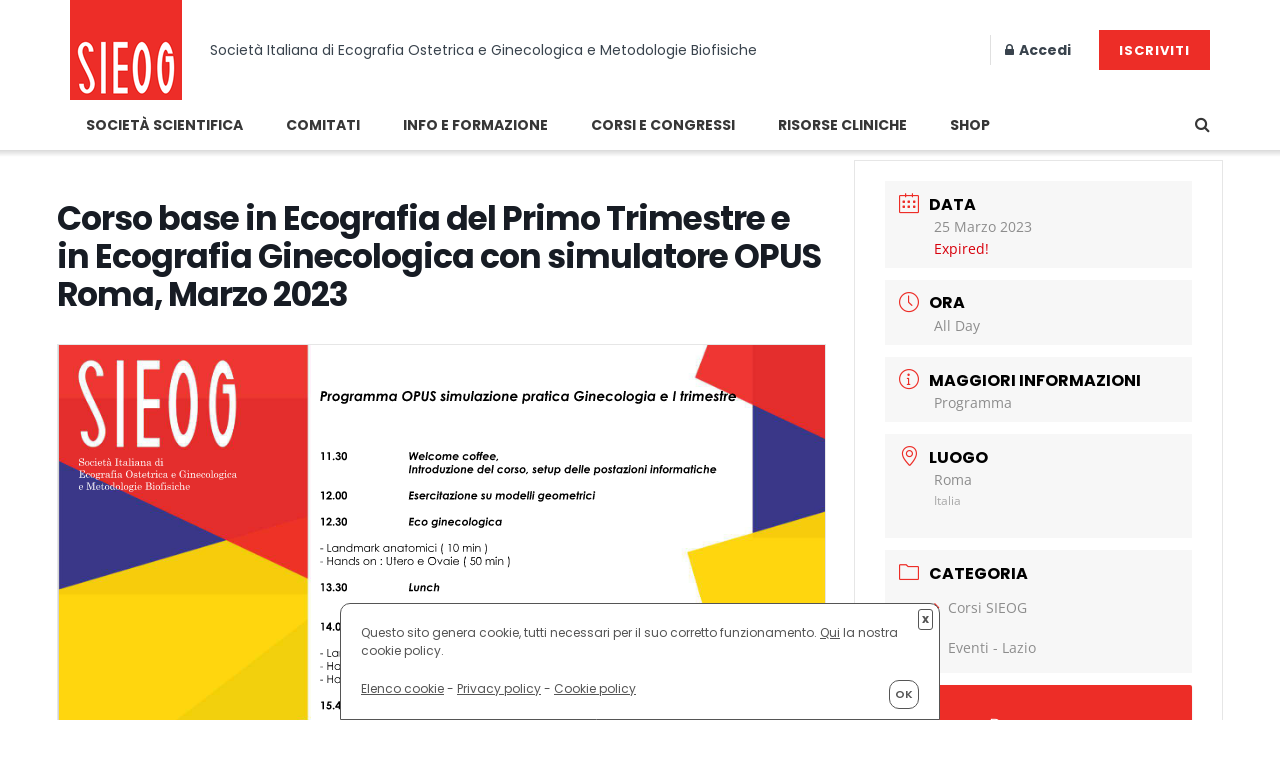

--- FILE ---
content_type: text/html; charset=UTF-8
request_url: https://www.sieog.it/events/ecografia-nella-gestione-dei-casi-complessi-e-nelle-urgenze-emergenze-in-ginecologia-ed-ostetricia-367/
body_size: 22715
content:
<!doctype html> <!--[if lt IE 7]><html class="no-js lt-ie9 lt-ie8 lt-ie7" lang="it-IT"> <![endif]--> <!--[if IE 7]><html class="no-js lt-ie9 lt-ie8" lang="it-IT"> <![endif]--> <!--[if IE 8]><html class="no-js lt-ie9" lang="it-IT"> <![endif]--> <!--[if IE 9]><html class="no-js lt-ie10" lang="it-IT"> <![endif]--> <!--[if gt IE 8]><!--><html class="no-js" lang="it-IT"> <!--<![endif]--><head><meta http-equiv="Content-Type" content="text/html; charset=UTF-8" /><meta name='viewport' content='width=device-width, initial-scale=1, user-scalable=yes' /><link rel="profile" href="http://gmpg.org/xfn/11" /><link rel="pingback" href="" /> <script>function fvmuag(){if(navigator.userAgent.match(/x11.*fox\/54|oid\s4.*xus.*ome\/62|oobot|ighth|tmetr|eadles|ingdo/i))return!1;if(navigator.userAgent.match(/x11.*ome\/75\.0\.3770\.100/i)){var e=screen.width,t=screen.height;if("number"==typeof e&&"number"==typeof t&&862==t&&1367==e)return!1}return!0}</script><title>Corso base in Ecografia del Primo Trimestre e in Ecografia Ginecologica con simulatore OPUS Roma, Marzo 2023 - Sieog</title><meta property="og:type" content="article"><meta property="og:title" content="Corso base in Ecografia del Primo Trimestre e in Ecografia Ginecologica con simulatore OPUS Roma, Marzo 2023"><meta property="og:site_name" content="Sieog"><meta property="og:description" content="&amp;nbsp; &amp;nbsp;"><meta property="og:url" content="https://www.sieog.it/events/ecografia-nella-gestione-dei-casi-complessi-e-nelle-urgenze-emergenze-in-ginecologia-ed-ostetricia-367/"><meta property="og:locale" content="it_IT"><meta property="og:image" content="https://www.sieog.it/wp-content/uploads/2022/12/Schermata-2022-12-23-alle-18.47.15.jpg"><meta property="og:image:height" content="283"><meta property="og:image:width" content="400"><meta property="article:published_time" content="2022-12-22T17:55:27+00:00"><meta property="article:modified_time" content="2023-03-07T14:11:28+00:00"><meta name="twitter:card" content="summary_large_image"><meta name="twitter:title" content="Corso base in Ecografia del Primo Trimestre e in Ecografia Ginecologica con simulatore OPUS Roma, Marzo 2023"><meta name="twitter:description" content="&nbsp; &nbsp;"><meta name="twitter:url" content="https://www.sieog.it/events/ecografia-nella-gestione-dei-casi-complessi-e-nelle-urgenze-emergenze-in-ginecologia-ed-ostetricia-367/"><meta name="twitter:site" content=""><meta name="twitter:image:src" content="https://www.sieog.it/wp-content/uploads/2022/12/Schermata-2022-12-23-alle-18.47.15.jpg"><meta name="twitter:image:width" content="400"><meta name="twitter:image:height" content="283"> <script type="text/javascript">var jnews_ajax_url = 'https://www.sieog.it/?ajax-request=jnews'</script> <meta name="robots" content="max-snippet:-1, max-image-preview:large, max-video-preview:-1"/><link rel="canonical" href="https://www.sieog.it/events/ecografia-nella-gestione-dei-casi-complessi-e-nelle-urgenze-emergenze-in-ginecologia-ed-ostetricia-367/" /><meta property="og:locale" content="it_IT" /><meta property="og:type" content="article" /><meta property="og:title" content="Corso base in Ecografia del Primo Trimestre e in Ecografia Ginecologica con simulatore OPUS Roma, Marzo 2023 - Sieog" /><meta property="og:description" content="&nbsp; &nbsp;" /><meta property="og:url" content="https://www.sieog.it/events/ecografia-nella-gestione-dei-casi-complessi-e-nelle-urgenze-emergenze-in-ginecologia-ed-ostetricia-367/" /><meta property="og:site_name" content="Sieog" /><meta property="og:image" content="https://www.sieog.it/wp-content/uploads/2022/12/Schermata-2022-12-23-alle-18.47.15.jpg" /><meta property="og:image:secure_url" content="https://www.sieog.it/wp-content/uploads/2022/12/Schermata-2022-12-23-alle-18.47.15.jpg" /><meta property="og:image:width" content="400" /><meta property="og:image:height" content="283" /><meta name="twitter:card" content="summary_large_image" /><meta name="twitter:description" content="&nbsp; &nbsp;" /><meta name="twitter:title" content="Corso base in Ecografia del Primo Trimestre e in Ecografia Ginecologica con simulatore OPUS Roma, Marzo 2023 - Sieog" /><meta name="twitter:image" content="https://www.sieog.it/wp-content/uploads/2022/12/Schermata-2022-12-23-alle-18.47.15.jpg" /> <script type='application/ld+json' class='yoast-schema-graph yoast-schema-graph--main'>{"@context":"https://schema.org","@graph":[{"@type":"WebSite","@id":"https://www.sieog.it/#website","url":"https://www.sieog.it/","name":"Sieog","inLanguage":"it-IT","description":"Societ\u00e0 Italiana di Ecografia Ostetrica e Ginecologica e Metodologie Biofisiche","potentialAction":{"@type":"SearchAction","target":"https://www.sieog.it/?s={search_term_string}","query-input":"required name=search_term_string"}},{"@type":"ImageObject","@id":"https://www.sieog.it/events/ecografia-nella-gestione-dei-casi-complessi-e-nelle-urgenze-emergenze-in-ginecologia-ed-ostetricia-367/#primaryimage","inLanguage":"it-IT","url":"https://www.sieog.it/wp-content/uploads/2022/12/Schermata-2022-12-23-alle-18.47.15.jpg","width":400,"height":283},{"@type":"WebPage","@id":"https://www.sieog.it/events/ecografia-nella-gestione-dei-casi-complessi-e-nelle-urgenze-emergenze-in-ginecologia-ed-ostetricia-367/#webpage","url":"https://www.sieog.it/events/ecografia-nella-gestione-dei-casi-complessi-e-nelle-urgenze-emergenze-in-ginecologia-ed-ostetricia-367/","name":"Corso base in Ecografia del Primo Trimestre e in Ecografia Ginecologica con simulatore OPUS Roma, Marzo 2023 - Sieog","isPartOf":{"@id":"https://www.sieog.it/#website"},"inLanguage":"it-IT","primaryImageOfPage":{"@id":"https://www.sieog.it/events/ecografia-nella-gestione-dei-casi-complessi-e-nelle-urgenze-emergenze-in-ginecologia-ed-ostetricia-367/#primaryimage"},"datePublished":"2022-12-22T17:55:27+00:00","dateModified":"2023-03-07T14:11:28+00:00"}]}</script>  <script src="//www.googletagmanager.com/gtag/js?id=UA-310538-50"  data-cfasync="false" data-wpfc-render="false" type="text/javascript" async></script> <script data-cfasync="false" data-wpfc-render="false" type="text/javascript">var em_version = '7.4.0';
				var em_track_user = true;
				var em_no_track_reason = '';
				
								var disableStrs = [
															'ga-disable-UA-310538-50',
									];

				/* Function to detect opted out users */
				function __gtagTrackerIsOptedOut() {
					for ( var index = 0; index < disableStrs.length; index++ ) {
						if ( document.cookie.indexOf( disableStrs[ index ] + '=true' ) > -1 ) {
							return true;
						}
					}

					return false;
				}

				/* Disable tracking if the opt-out cookie exists. */
				if ( __gtagTrackerIsOptedOut() ) {
					for ( var index = 0; index < disableStrs.length; index++ ) {
						window[ disableStrs[ index ] ] = true;
					}
				}

				/* Opt-out function */
				function __gtagTrackerOptout() {
					for ( var index = 0; index < disableStrs.length; index++ ) {
						document.cookie = disableStrs[ index ] + '=true; expires=Thu, 31 Dec 2099 23:59:59 UTC; path=/';
						window[ disableStrs[ index ] ] = true;
					}
				}

				if ( 'undefined' === typeof gaOptout ) {
					function gaOptout() {
						__gtagTrackerOptout();
					}
				}
								window.dataLayer = window.dataLayer || [];

				window.ExactMetricsDualTracker = {
					helpers: {},
					trackers: {},
				};
				if ( em_track_user ) {
					function __gtagDataLayer() {
						dataLayer.push( arguments );
					}

					function __gtagTracker( type, name, parameters ) {
						if (!parameters) {
							parameters = {};
						}

						if (parameters.send_to) {
							__gtagDataLayer.apply( null, arguments );
							return;
						}

						if ( type === 'event' ) {
							
															parameters.send_to = exactmetrics_frontend.ua;
								__gtagDataLayer( type, name, parameters );
													} else {
							__gtagDataLayer.apply( null, arguments );
						}
					}
					__gtagTracker( 'js', new Date() );
					__gtagTracker( 'set', {
						'developer_id.dNDMyYj' : true,
											} );
															__gtagTracker( 'config', 'UA-310538-50', {"forceSSL":"true","anonymize_ip":"true"} );
										window.gtag = __gtagTracker;											(function () {
							/* https://developers.google.com/analytics/devguides/collection/analyticsjs/ */
							/* ga and __gaTracker compatibility shim. */
							var noopfn = function () {
								return null;
							};
							var newtracker = function () {
								return new Tracker();
							};
							var Tracker = function () {
								return null;
							};
							var p = Tracker.prototype;
							p.get = noopfn;
							p.set = noopfn;
							p.send = function (){
								var args = Array.prototype.slice.call(arguments);
								args.unshift( 'send' );
								__gaTracker.apply(null, args);
							};
							var __gaTracker = function () {
								var len = arguments.length;
								if ( len === 0 ) {
									return;
								}
								var f = arguments[len - 1];
								if ( typeof f !== 'object' || f === null || typeof f.hitCallback !== 'function' ) {
									if ( 'send' === arguments[0] ) {
										var hitConverted, hitObject = false, action;
										if ( 'event' === arguments[1] ) {
											if ( 'undefined' !== typeof arguments[3] ) {
												hitObject = {
													'eventAction': arguments[3],
													'eventCategory': arguments[2],
													'eventLabel': arguments[4],
													'value': arguments[5] ? arguments[5] : 1,
												}
											}
										}
										if ( 'pageview' === arguments[1] ) {
											if ( 'undefined' !== typeof arguments[2] ) {
												hitObject = {
													'eventAction': 'page_view',
													'page_path' : arguments[2],
												}
											}
										}
										if ( typeof arguments[2] === 'object' ) {
											hitObject = arguments[2];
										}
										if ( typeof arguments[5] === 'object' ) {
											Object.assign( hitObject, arguments[5] );
										}
										if ( 'undefined' !== typeof arguments[1].hitType ) {
											hitObject = arguments[1];
											if ( 'pageview' === hitObject.hitType ) {
												hitObject.eventAction = 'page_view';
											}
										}
										if ( hitObject ) {
											action = 'timing' === arguments[1].hitType ? 'timing_complete' : hitObject.eventAction;
											hitConverted = mapArgs( hitObject );
											__gtagTracker( 'event', action, hitConverted );
										}
									}
									return;
								}

								function mapArgs( args ) {
									var arg, hit = {};
									var gaMap = {
										'eventCategory': 'event_category',
										'eventAction': 'event_action',
										'eventLabel': 'event_label',
										'eventValue': 'event_value',
										'nonInteraction': 'non_interaction',
										'timingCategory': 'event_category',
										'timingVar': 'name',
										'timingValue': 'value',
										'timingLabel': 'event_label',
										'page' : 'page_path',
										'location' : 'page_location',
										'title' : 'page_title',
									};
									for ( arg in args ) {
																				if ( ! ( ! args.hasOwnProperty(arg) || ! gaMap.hasOwnProperty(arg) ) ) {
											hit[gaMap[arg]] = args[arg];
										} else {
											hit[arg] = args[arg];
										}
									}
									return hit;
								}

								try {
									f.hitCallback();
								} catch ( ex ) {
								}
							};
							__gaTracker.create = newtracker;
							__gaTracker.getByName = newtracker;
							__gaTracker.getAll = function () {
								return [];
							};
							__gaTracker.remove = noopfn;
							__gaTracker.loaded = true;
							window['__gaTracker'] = __gaTracker;
						})();
									} else {
										console.log( "" );
					( function () {
							function __gtagTracker() {
								return null;
							}
							window['__gtagTracker'] = __gtagTracker;
							window['gtag'] = __gtagTracker;
					} )();
									}</script> <style type="text/css" media="all">@font-face{font-family:'Montserrat';font-display:block;font-style:normal;font-weight:400;src:url(https://fonts.gstatic.com/s/montserrat/v23/JTUHjIg1_i6t8kCHKm4532VJOt5-QNFgpCtr6Hw3aXw.woff) format('woff')}@font-face{font-family:'Montserrat';font-display:block;font-style:normal;font-weight:700;src:url(https://fonts.gstatic.com/s/montserrat/v23/JTUHjIg1_i6t8kCHKm4532VJOt5-QNFgpCuM73w3aXw.woff) format('woff')}@font-face{font-family:'Open Sans';font-display:block;font-style:normal;font-weight:400;font-stretch:normal;src:url(https://fonts.gstatic.com/s/opensans/v28/memSYaGs126MiZpBA-UvWbX2vVnXBbObj2OVZyOOSr4dVJWUgsjZ0B4uaVQ.woff) format('woff')}@font-face{font-family:'Open Sans';font-display:block;font-style:normal;font-weight:600;font-stretch:normal;src:url(https://fonts.gstatic.com/s/opensans/v28/memSYaGs126MiZpBA-UvWbX2vVnXBbObj2OVZyOOSr4dVJWUgsgH1x4uaVQ.woff) format('woff')}@font-face{font-family:'Open Sans';font-display:block;font-style:normal;font-weight:700;font-stretch:normal;src:url(https://fonts.gstatic.com/s/opensans/v28/memSYaGs126MiZpBA-UvWbX2vVnXBbObj2OVZyOOSr4dVJWUgsg-1x4uaVQ.woff) format('woff')}@font-face{font-family:'Poppins';font-display:block;font-style:normal;font-weight:300;src:url(https://fonts.gstatic.com/s/poppins/v19/pxiByp8kv8JHgFVrLDz8Z1JlEw.woff) format('woff')}@font-face{font-family:'Poppins';font-display:block;font-style:normal;font-weight:400;src:url(https://fonts.gstatic.com/s/poppins/v19/pxiEyp8kv8JHgFVrJJnedA.woff) format('woff')}@font-face{font-family:'Poppins';font-display:block;font-style:normal;font-weight:500;src:url(https://fonts.gstatic.com/s/poppins/v19/pxiByp8kv8JHgFVrLGT9Z1JlEw.woff) format('woff')}@font-face{font-family:'Poppins';font-display:block;font-style:normal;font-weight:600;src:url(https://fonts.gstatic.com/s/poppins/v19/pxiByp8kv8JHgFVrLEj6Z1JlEw.woff) format('woff')}@font-face{font-family:'Poppins';font-display:block;font-style:normal;font-weight:700;src:url(https://fonts.gstatic.com/s/poppins/v19/pxiByp8kv8JHgFVrLCz7Z1JlEw.woff) format('woff')}@font-face{font-family:'Roboto';font-display:block;font-style:normal;font-weight:100;src:url(https://fonts.gstatic.com/s/roboto/v29/KFOkCnqEu92Fr1MmgVxGIzQ.woff) format('woff')}@font-face{font-family:'Roboto';font-display:block;font-style:normal;font-weight:300;src:url(https://fonts.gstatic.com/s/roboto/v29/KFOlCnqEu92Fr1MmSU5fChc-.woff) format('woff')}@font-face{font-family:'Roboto';font-display:block;font-style:normal;font-weight:400;src:url(https://fonts.gstatic.com/s/roboto/v29/KFOmCnqEu92Fr1Mu7GxM.woff) format('woff')}@font-face{font-family:'Roboto';font-display:block;font-style:normal;font-weight:700;src:url(https://fonts.gstatic.com/s/roboto/v29/KFOlCnqEu92Fr1MmWUlfChc-.woff) format('woff')}</style><link rel='stylesheet' id='fvm-header-0-css'  href='https://www.sieog.it/wp-content/uploads/cache/fvm/1646393942/out/header-17295a243a8fed6d9463961da949187c97a9bcdd.min.css' type='text/css' media='all' /> <script type='text/javascript'>/*  */
var mecdata = {"day":"giorno","days":"giorni","hour":"ora","hours":"ore","minute":"minuto","minutes":"minuti","second":"secondo","seconds":"secondi","elementor_edit_mode":"no","recapcha_key":"","ajax_url":"https:\/\/www.sieog.it\/wp-admin\/admin-ajax.php","fes_nonce":"11c0c9933f","current_year":"2026","current_month":"01","datepicker_format":"dd-mm-yy&d-m-Y"};
var exactmetrics_frontend = {"js_events_tracking":"true","download_extensions":"zip,mp3,mpeg,pdf,docx,pptx,xlsx,rar","inbound_paths":"[{\"path\":\"\\\/go\\\/\",\"label\":\"affiliate\"},{\"path\":\"\\\/recommend\\\/\",\"label\":\"affiliate\"}]","home_url":"https:\/\/www.sieog.it","hash_tracking":"false","ua":"UA-310538-50","v4_id":""};
/*  */</script> <script type="text/javascript">if(navigator.userAgent.match(/x11.*fox\/54|oid\s4.*xus.*ome\/62|oobot|ighth|tmetr|eadles|ingdo/i)){document.write("<script defer type='text\/javascript' src='https:\/\/www.sieog.it\/wp-content\/uploads\/cache\/fvm\/1646393942\/out\/header-62f5b3239b59e7ee0c8ec10f052b69a248e00ec0.min.js'><\/script>");}else{document.write("<script type='text\/javascript' src='https:\/\/www.sieog.it\/wp-content\/uploads\/cache\/fvm\/1646393942\/out\/header-62f5b3239b59e7ee0c8ec10f052b69a248e00ec0.min.js'><\/script>");}</script><link rel='https://api.w.org/' href='https://www.sieog.it/wp-json/' /><link rel="alternate" type="application/json+oembed" href="https://www.sieog.it/wp-json/oembed/1.0/embed?url=https%3A%2F%2Fwww.sieog.it%2Fevents%2Fecografia-nella-gestione-dei-casi-complessi-e-nelle-urgenze-emergenze-in-ginecologia-ed-ostetricia-367%2F" /><link rel="alternate" type="text/xml+oembed" href="https://www.sieog.it/wp-json/oembed/1.0/embed?url=https%3A%2F%2Fwww.sieog.it%2Fevents%2Fecografia-nella-gestione-dei-casi-complessi-e-nelle-urgenze-emergenze-in-ginecologia-ed-ostetricia-367%2F&#038;format=xml" /> <script async src="https://www.googletagmanager.com/gtag/js?id=G-JFPZ30RK0E"></script> <script>window.dataLayer = window.dataLayer || [];
  function gtag(){dataLayer.push(arguments);}
  gtag('js', new Date());

  gtag('config', 'G-JFPZ30RK0E');</script>
<style type="text/css">/* css che nasconde la topbar in base al ruolo */ #wpadminbar #adminbarsearch { display: none !important; }</style><meta name="generator" content="Powered by WPBakery Page Builder - drag and drop page builder for WordPress."/> <script type='application/ld+json'>{"@context":"http:\/\/schema.org","@type":"Organization","@id":"https:\/\/www.sieog.it\/#organization","url":"https:\/\/www.sieog.it\/","name":"","logo":{"@type":"ImageObject","url":""},"sameAs":["https:\/\/www.facebook.com\/SIEOG\/","https:\/\/twitter.com\/SIEOG"]}</script> <script type='application/ld+json'>{"@context":"http:\/\/schema.org","@type":"WebSite","@id":"https:\/\/www.sieog.it\/#website","url":"https:\/\/www.sieog.it\/","name":"","potentialAction":{"@type":"SearchAction","target":"https:\/\/www.sieog.it\/?s={search_term_string}","query-input":"required name=search_term_string"}}</script> <link rel="icon" href="https://www.sieog.it/wp-content/uploads/2019/11/cropped-favicon-1-32x32.png" sizes="32x32" /><link rel="icon" href="https://www.sieog.it/wp-content/uploads/2019/11/cropped-favicon-1-192x192.png" sizes="192x192" /><link rel="apple-touch-icon-precomposed" href="https://www.sieog.it/wp-content/uploads/2019/11/cropped-favicon-1-180x180.png" /><meta name="msapplication-TileImage" content="https://www.sieog.it/wp-content/uploads/2019/11/cropped-favicon-1-270x270.png" /><style id="jeg_dynamic_css" type="text/css" data-type="jeg_custom-css">.jeg_container, .jeg_content, .jeg_boxed .jeg_main .jeg_container, .jeg_autoload_separator { background-color : ; } body,.newsfeed_carousel.owl-carousel .owl-nav div,.jeg_filter_button,.owl-carousel .owl-nav div,.jeg_readmore,.jeg_hero_style_7 .jeg_post_meta a,.widget_calendar thead th,.widget_calendar tfoot a,.jeg_socialcounter a,.entry-header .jeg_meta_like a,.entry-header .jeg_meta_comment a,.entry-content tbody tr:hover,.entry-content th,.jeg_splitpost_nav li:hover a,#breadcrumbs a,.jeg_author_socials a:hover,.jeg_footer_content a,.jeg_footer_bottom a,.jeg_cartcontent,.woocommerce .woocommerce-breadcrumb a { color : #39434d; } a,.jeg_menu_style_5 > li > a:hover,.jeg_menu_style_5 > li.sfHover > a,.jeg_menu_style_5 > li.current-menu-item > a,.jeg_menu_style_5 > li.current-menu-ancestor > a,.jeg_navbar .jeg_menu:not(.jeg_main_menu) > li > a:hover,.jeg_midbar .jeg_menu:not(.jeg_main_menu) > li > a:hover,.jeg_side_tabs li.active,.jeg_block_heading_5 strong,.jeg_block_heading_6 strong,.jeg_block_heading_7 strong,.jeg_block_heading_8 strong,.jeg_subcat_list li a:hover,.jeg_subcat_list li button:hover,.jeg_pl_lg_7 .jeg_thumb .jeg_post_category a,.jeg_pl_xs_2:before,.jeg_pl_xs_4 .jeg_postblock_content:before,.jeg_postblock .jeg_post_title a:hover,.jeg_hero_style_6 .jeg_post_title a:hover,.jeg_sidefeed .jeg_pl_xs_3 .jeg_post_title a:hover,.widget_jnews_popular .jeg_post_title a:hover,.jeg_meta_author a,.widget_archive li a:hover,.widget_pages li a:hover,.widget_meta li a:hover,.widget_recent_entries li a:hover,.widget_rss li a:hover,.widget_rss cite,.widget_categories li a:hover,.widget_categories li.current-cat > a,#breadcrumbs a:hover,.jeg_share_count .counts,.commentlist .bypostauthor > .comment-body > .comment-author > .fn,span.required,.jeg_review_title,.bestprice .price,.authorlink a:hover,.jeg_vertical_playlist .jeg_video_playlist_play_icon,.jeg_vertical_playlist .jeg_video_playlist_item.active .jeg_video_playlist_thumbnail:before,.jeg_horizontal_playlist .jeg_video_playlist_play,.woocommerce li.product .pricegroup .button,.widget_display_forums li a:hover,.widget_display_topics li:before,.widget_display_replies li:before,.widget_display_views li:before,.bbp-breadcrumb a:hover,.jeg_mobile_menu li.sfHover > a,.jeg_mobile_menu li a:hover,.split-template-6 .pagenum { color : #ed2d27; } .jeg_menu_style_1 > li > a:before,.jeg_menu_style_2 > li > a:before,.jeg_menu_style_3 > li > a:before,.jeg_side_toggle,.jeg_slide_caption .jeg_post_category a,.jeg_slider_type_1 .owl-nav .owl-next,.jeg_block_heading_1 .jeg_block_title span,.jeg_block_heading_2 .jeg_block_title span,.jeg_block_heading_3,.jeg_block_heading_4 .jeg_block_title span,.jeg_block_heading_6:after,.jeg_pl_lg_box .jeg_post_category a,.jeg_pl_md_box .jeg_post_category a,.jeg_readmore:hover,.jeg_thumb .jeg_post_category a,.jeg_block_loadmore a:hover, .jeg_postblock.alt .jeg_block_loadmore a:hover,.jeg_block_loadmore a.active,.jeg_postblock_carousel_2 .jeg_post_category a,.jeg_heroblock .jeg_post_category a,.jeg_pagenav_1 .page_number.active,.jeg_pagenav_1 .page_number.active:hover,input[type="submit"],.btn,.button,.widget_tag_cloud a:hover,.popularpost_item:hover .jeg_post_title a:before,.jeg_splitpost_4 .page_nav,.jeg_splitpost_5 .page_nav,.jeg_post_via a:hover,.jeg_post_source a:hover,.jeg_post_tags a:hover,.comment-reply-title small a:before,.comment-reply-title small a:after,.jeg_storelist .productlink,.authorlink li.active a:before,.jeg_footer.dark .socials_widget:not(.nobg) a:hover .fa,.jeg_breakingnews_title,.jeg_overlay_slider_bottom.owl-carousel .owl-nav div,.jeg_overlay_slider_bottom.owl-carousel .owl-nav div:hover,.jeg_vertical_playlist .jeg_video_playlist_current,.woocommerce span.onsale,.woocommerce #respond input#submit:hover,.woocommerce a.button:hover,.woocommerce button.button:hover,.woocommerce input.button:hover,.woocommerce #respond input#submit.alt,.woocommerce a.button.alt,.woocommerce button.button.alt,.woocommerce input.button.alt,.jeg_popup_post .caption,.jeg_footer.dark input[type="submit"],.jeg_footer.dark .btn,.jeg_footer.dark .button,.footer_widget.widget_tag_cloud a:hover { background-color : #ed2d27; } .jeg_block_heading_7 .jeg_block_title span, .jeg_readmore:hover, .jeg_block_loadmore a:hover, .jeg_block_loadmore a.active, .jeg_pagenav_1 .page_number.active, .jeg_pagenav_1 .page_number.active:hover, .jeg_pagenav_3 .page_number:hover, .jeg_prevnext_post a:hover h3, .jeg_overlay_slider .jeg_post_category, .jeg_sidefeed .jeg_post.active, .jeg_vertical_playlist.jeg_vertical_playlist .jeg_video_playlist_item.active .jeg_video_playlist_thumbnail img, .jeg_horizontal_playlist .jeg_video_playlist_item.active { border-color : #ed2d27; } .jeg_tabpost_nav li.active, .woocommerce div.product .woocommerce-tabs ul.tabs li.active { border-bottom-color : #ed2d27; } .jeg_post_meta .fa, .entry-header .jeg_post_meta .fa, .jeg_review_stars, .jeg_price_review_list { color : #ed2d27; } .jeg_share_button.share-float.share-monocrhome a { background-color : #ed2d27; } h1,h2,h3,h4,h5,h6,.jeg_post_title a,.entry-header .jeg_post_title,.jeg_hero_style_7 .jeg_post_title a,.jeg_block_title,.jeg_splitpost_bar .current_title,.jeg_video_playlist_title,.gallery-caption { color : #47515a; } .split-template-9 .pagenum, .split-template-10 .pagenum, .split-template-11 .pagenum, .split-template-12 .pagenum, .split-template-13 .pagenum, .split-template-15 .pagenum, .split-template-18 .pagenum, .split-template-20 .pagenum, .split-template-19 .current_title span, .split-template-20 .current_title span { background-color : #47515a; } .entry-content .content-inner p, .entry-content .content-inner span, .entry-content .intro-text { color : ; } .entry-content .content-inner a { color : ; } .jeg_topbar .jeg_nav_row, .jeg_topbar .jeg_search_no_expand .jeg_search_input { line-height : 36px; } .jeg_topbar .jeg_nav_row, .jeg_topbar .jeg_nav_icon { height : 36px; } .jeg_topbar, .jeg_topbar.dark, .jeg_topbar.custom { background : #3b6ed1; } .jeg_topbar, .jeg_topbar.dark { border-color : rgba(255,255,255,0); color : #f5f5f5; border-top-width : px; border-top-color : ; } .jeg_topbar .jeg_nav_item, .jeg_topbar.dark .jeg_nav_item { border-color : rgba(255,255,255,0); } .jeg_topbar a, .jeg_topbar.dark a { color : ; } .jeg_midbar { height : 100px; background-image : url(""); } .jeg_midbar, .jeg_midbar.dark { background-color : ; border-bottom-width : px; border-bottom-color : ; color : ; } .jeg_midbar a, .jeg_midbar.dark a { color : ; } .jeg_header .jeg_bottombar.jeg_navbar,.jeg_bottombar .jeg_nav_icon { height : 50px; } .jeg_header .jeg_bottombar.jeg_navbar, .jeg_header .jeg_bottombar .jeg_main_menu:not(.jeg_menu_style_1) > li > a, .jeg_header .jeg_bottombar .jeg_menu_style_1 > li, .jeg_header .jeg_bottombar .jeg_menu:not(.jeg_main_menu) > li > a { line-height : 50px; } .jeg_header .jeg_bottombar.jeg_navbar_wrapper:not(.jeg_navbar_boxed), .jeg_header .jeg_bottombar.jeg_navbar_boxed .jeg_nav_row { background : #ffffff; } .jeg_header .jeg_bottombar a:hover, .jeg_header .jeg_bottombar.jeg_navbar_dark a:hover, .jeg_header .jeg_bottombar .jeg_menu:not(.jeg_main_menu) > li > a:hover { color : #ed2d27; } .jeg_header .jeg_bottombar, .jeg_header .jeg_bottombar.jeg_navbar_dark, .jeg_bottombar.jeg_navbar_boxed .jeg_nav_row, .jeg_bottombar.jeg_navbar_dark.jeg_navbar_boxed .jeg_nav_row { border-top-width : px; border-bottom-width : 0px; } .jeg_header_wrapper .jeg_bottombar, .jeg_header_wrapper .jeg_bottombar.jeg_navbar_dark, .jeg_bottombar.jeg_navbar_boxed .jeg_nav_row, .jeg_bottombar.jeg_navbar_dark.jeg_navbar_boxed .jeg_nav_row { border-top-color : ; border-bottom-color : ; } .jeg_stickybar.jeg_navbar,.jeg_navbar .jeg_nav_icon { height : px; } .jeg_stickybar.jeg_navbar, .jeg_stickybar .jeg_main_menu:not(.jeg_menu_style_1) > li > a, .jeg_stickybar .jeg_menu_style_1 > li, .jeg_stickybar .jeg_menu:not(.jeg_main_menu) > li > a { line-height : px; } .jeg_header_sticky .jeg_navbar_menuborder .jeg_main_menu > li:not(:last-child), .jeg_header_sticky .jeg_navbar_menuborder .jeg_nav_item, .jeg_navbar_boxed .jeg_nav_row, .jeg_header_sticky .jeg_navbar_menuborder:not(.jeg_navbar_boxed) .jeg_nav_left .jeg_nav_item:first-child { border-color : ; } .jeg_stickybar, .jeg_stickybar.dark { color : ; border-bottom-width : 0px; } .jeg_stickybar a, .jeg_stickybar.dark a { color : ; } .jeg_stickybar, .jeg_stickybar.dark, .jeg_stickybar.jeg_navbar_boxed .jeg_nav_row { border-bottom-color : ; } .jeg_mobile_bottombar { height : px; line-height : px; } .jeg_mobile_midbar, .jeg_mobile_midbar.dark { background : #ffffff; color : ; border-top-width : px; border-top-color : ; } .jeg_mobile_midbar a, .jeg_mobile_midbar.dark a { color : ; } .jeg_header .socials_widget > a > i.fa:before { color : #ffffff; } .jeg_header .socials_widget > a > i.fa { background-color : ; } .jeg_aside_item.socials_widget > a > i.fa:before { color : ; } .jeg_top_date { color : ; background : ; } .jeg_header .jeg_button_1 .btn { background : #ed2d27; color : ; border-color : ; } .jeg_header .jeg_button_1 .btn:hover { background : ; } .jeg_header .jeg_button_2 .btn { background : ; color : ; border-color : ; } .jeg_header .jeg_button_2 .btn:hover { background : ; } .jeg_header .jeg_button_3 .btn { background : ; color : ; border-color : ; } .jeg_header .jeg_button_3 .btn:hover { background : ; } .jeg_header .jeg_vertical_menu.jeg_vertical_menu_1 { border-top-width : px; border-top-color : ; } .jeg_header .jeg_vertical_menu.jeg_vertical_menu_1 a { border-top-color : ; } .jeg_header .jeg_vertical_menu.jeg_vertical_menu_2 { border-top-width : px; border-top-color : ; } .jeg_header .jeg_vertical_menu.jeg_vertical_menu_2 a { border-top-color : ; } .jeg_header .jeg_vertical_menu.jeg_vertical_menu_3 { border-top-width : px; border-top-color : ; } .jeg_header .jeg_vertical_menu.jeg_vertical_menu_3 a { border-top-color : ; } .jeg_header .jeg_vertical_menu.jeg_vertical_menu_4 { border-top-width : px; border-top-color : ; } .jeg_header .jeg_vertical_menu.jeg_vertical_menu_4 a { border-top-color : ; } .jeg_lang_switcher { color : ; background : ; } .jeg_nav_icon .jeg_mobile_toggle.toggle_btn { color : ; } .jeg_navbar_mobile_wrapper .jeg_nav_item a.jeg_mobile_toggle, .jeg_navbar_mobile_wrapper .dark .jeg_nav_item a.jeg_mobile_toggle { color : ; } .cartdetail.woocommerce .jeg_carticon { color : ; } .cartdetail.woocommerce .cartlink { color : ; } .jeg_cart.cartdetail .jeg_cartcontent { background-color : ; } .cartdetail.woocommerce ul.cart_list li a, .cartdetail.woocommerce ul.product_list_widget li a, .cartdetail.woocommerce .widget_shopping_cart_content .total { color : ; } .cartdetail.woocommerce .cart_list .quantity, .cartdetail.woocommerce .product_list_widget .quantity { color : ; } .cartdetail.woocommerce .widget_shopping_cart_content .total { border-top-color : ; border-bottom-color : ; } .cartdetail.woocommerce .widget_shopping_cart_content .button { background-color : ; } .cartdetail.woocommerce a.button { color : ; } .cartdetail.woocommerce a.button:hover { background-color : ; color : ; } .jeg_cart_icon.woocommerce .jeg_carticon { color : ; } .jeg_cart_icon .jeg_cartcontent { background-color : ; } .jeg_cart_icon.woocommerce ul.cart_list li a, .jeg_cart_icon.woocommerce ul.product_list_widget li a, .jeg_cart_icon.woocommerce .widget_shopping_cart_content .total { color : ; } .jeg_cart_icon.woocommerce .cart_list .quantity, .jeg_cart_icon.woocommerce .product_list_widget .quantity { color : ; } .jeg_cart_icon.woocommerce .widget_shopping_cart_content .total { border-top-color : ; border-bottom-color : ; } .jeg_cart_icon.woocommerce .widget_shopping_cart_content .button { background-color : ; } .jeg_cart_icon.woocommerce a.button { color : ; } .jeg_cart_icon.woocommerce a.button:hover { background-color : ; color : ; } .jeg_nav_account, .jeg_navbar .jeg_nav_account .jeg_menu > li > a, .jeg_midbar .jeg_nav_account .jeg_menu > li > a { color : ; } .jeg_menu.jeg_accountlink li > ul { background-color : ; } .jeg_menu.jeg_accountlink li > ul, .jeg_menu.jeg_accountlink li > ul li > a, .jeg_menu.jeg_accountlink li > ul li:hover > a, .jeg_menu.jeg_accountlink li > ul li.sfHover > a { color : ; } .jeg_menu.jeg_accountlink li > ul li:hover > a, .jeg_menu.jeg_accountlink li > ul li.sfHover > a { background-color : ; } .jeg_menu.jeg_accountlink li > ul, .jeg_menu.jeg_accountlink li > ul li a { border-color : ; } .jeg_header .jeg_search_wrapper.search_icon .jeg_search_toggle { color : #373737; } .jeg_header .jeg_search_wrapper.jeg_search_popup_expand .jeg_search_form, .jeg_header .jeg_search_popup_expand .jeg_search_result { background : #39434d; } .jeg_header .jeg_search_expanded .jeg_search_popup_expand .jeg_search_form:before { border-bottom-color : #39434d; } .jeg_header .jeg_search_wrapper.jeg_search_popup_expand .jeg_search_form, .jeg_header .jeg_search_popup_expand .jeg_search_result, .jeg_header .jeg_search_popup_expand .jeg_search_result .search-noresult, .jeg_header .jeg_search_popup_expand .jeg_search_result .search-all-button { border-color : #39434d; } .jeg_header .jeg_search_expanded .jeg_search_popup_expand .jeg_search_form:after { border-bottom-color : #39434d; } .jeg_header .jeg_search_wrapper.jeg_search_popup_expand .jeg_search_form .jeg_search_input { background : ; border-color : #ffffff; } .jeg_header .jeg_search_popup_expand .jeg_search_form .jeg_search_button { color : ; } .jeg_header .jeg_search_popup_expand .jeg_search_form .jeg_search_input::-webkit-input-placeholder { color : ; } .jeg_header .jeg_search_popup_expand .jeg_search_form .jeg_search_input:-moz-placeholder { color : ; } .jeg_header .jeg_search_popup_expand .jeg_search_form .jeg_search_input::-moz-placeholder { color : ; } .jeg_header .jeg_search_popup_expand .jeg_search_form .jeg_search_input:-ms-input-placeholder { color : ; } .jeg_header .jeg_search_popup_expand .jeg_search_result a, .jeg_header .jeg_search_popup_expand .jeg_search_result .search-link { color : #ffffff; } .jeg_header .jeg_search_expanded .jeg_search_modal_expand .jeg_search_toggle i, .jeg_header .jeg_search_expanded .jeg_search_modal_expand .jeg_search_button, .jeg_header .jeg_search_expanded .jeg_search_modal_expand .jeg_search_input { color : ; } .jeg_header .jeg_search_expanded .jeg_search_modal_expand .jeg_search_input { border-bottom-color : ; } .jeg_header .jeg_search_expanded .jeg_search_modal_expand .jeg_search_input::-webkit-input-placeholder { color : ; } .jeg_header .jeg_search_expanded .jeg_search_modal_expand .jeg_search_input:-moz-placeholder { color : ; } .jeg_header .jeg_search_expanded .jeg_search_modal_expand .jeg_search_input::-moz-placeholder { color : ; } .jeg_header .jeg_search_expanded .jeg_search_modal_expand .jeg_search_input:-ms-input-placeholder { color : ; } .jeg_header .jeg_search_expanded .jeg_search_modal_expand { background : ; } .jeg_navbar_mobile .jeg_search_wrapper .jeg_search_toggle, .jeg_navbar_mobile .dark .jeg_search_wrapper .jeg_search_toggle { color : ; } .jeg_navbar_mobile .jeg_search_popup_expand .jeg_search_form, .jeg_navbar_mobile .jeg_search_popup_expand .jeg_search_result { background : ; } .jeg_navbar_mobile .jeg_search_expanded .jeg_search_popup_expand .jeg_search_toggle:before { border-bottom-color : ; } .jeg_navbar_mobile .jeg_search_wrapper.jeg_search_popup_expand .jeg_search_form, .jeg_navbar_mobile .jeg_search_popup_expand .jeg_search_result, .jeg_navbar_mobile .jeg_search_popup_expand .jeg_search_result .search-noresult, .jeg_navbar_mobile .jeg_search_popup_expand .jeg_search_result .search-all-button { border-color : ; } .jeg_navbar_mobile .jeg_search_expanded .jeg_search_popup_expand .jeg_search_toggle:after { border-bottom-color : ; } .jeg_navbar_mobile .jeg_search_popup_expand .jeg_search_form .jeg_search_input { background : ; border-color : ; } .jeg_navbar_mobile .jeg_search_popup_expand .jeg_search_form .jeg_search_button { color : ; } .jeg_navbar_mobile .jeg_search_wrapper.jeg_search_popup_expand .jeg_search_form .jeg_search_input, .jeg_navbar_mobile .jeg_search_popup_expand .jeg_search_result a, .jeg_navbar_mobile .jeg_search_popup_expand .jeg_search_result .search-link { color : ; } .jeg_navbar_mobile .jeg_search_popup_expand .jeg_search_input::-webkit-input-placeholder { color : ; } .jeg_navbar_mobile .jeg_search_popup_expand .jeg_search_input:-moz-placeholder { color : ; } .jeg_navbar_mobile .jeg_search_popup_expand .jeg_search_input::-moz-placeholder { color : ; } .jeg_navbar_mobile .jeg_search_popup_expand .jeg_search_input:-ms-input-placeholder { color : ; } .jeg_nav_search { width : 100%; } .jeg_header .jeg_search_no_expand .jeg_search_form .jeg_search_input { background-color : ; border-color : ; } .jeg_header .jeg_search_no_expand .jeg_search_form button.jeg_search_button { color : ; } .jeg_header .jeg_search_wrapper.jeg_search_no_expand .jeg_search_form .jeg_search_input { color : ; } .jeg_header .jeg_search_no_expand .jeg_search_form .jeg_search_input::-webkit-input-placeholder { color : ; } .jeg_header .jeg_search_no_expand .jeg_search_form .jeg_search_input:-moz-placeholder { color : ; } .jeg_header .jeg_search_no_expand .jeg_search_form .jeg_search_input::-moz-placeholder { color : ; } .jeg_header .jeg_search_no_expand .jeg_search_form .jeg_search_input:-ms-input-placeholder { color : ; } .jeg_header .jeg_search_no_expand .jeg_search_result, .jeg_header .jeg_search_no_expand .jeg_search_result .search-link { border-color : ; } #jeg_off_canvas .jeg_mobile_wrapper .jeg_search_result { background-color : ; } #jeg_off_canvas .jeg_search_result.with_result .search-all-button { border-color : ; } #jeg_off_canvas .jeg_mobile_wrapper .jeg_search_result a,#jeg_off_canvas .jeg_mobile_wrapper .jeg_search_result .search-link { color : ; } .jeg_header .jeg_menu.jeg_main_menu > li > a { color : #373737; } .jeg_menu_style_1 > li > a:before, .jeg_menu_style_2 > li > a:before, .jeg_menu_style_3 > li > a:before { background : ; } .jeg_header .jeg_menu_style_4 > li > a:hover, .jeg_header .jeg_menu_style_4 > li.sfHover > a, .jeg_header .jeg_menu_style_4 > li.current-menu-item > a, .jeg_header .jeg_menu_style_4 > li.current-menu-ancestor > a, .jeg_navbar_dark .jeg_menu_style_4 > li > a:hover, .jeg_navbar_dark .jeg_menu_style_4 > li.sfHover > a, .jeg_navbar_dark .jeg_menu_style_4 > li.current-menu-item > a, .jeg_navbar_dark .jeg_menu_style_4 > li.current-menu-ancestor > a { background : rgba(255,255,255,0.1); } .jeg_header .jeg_menu.jeg_main_menu > li > a:hover, .jeg_header .jeg_menu.jeg_main_menu > li.sfHover > a, .jeg_header .jeg_menu.jeg_main_menu > li > .sf-with-ul:hover:after, .jeg_header .jeg_menu.jeg_main_menu > li.sfHover > .sf-with-ul:after, .jeg_header .jeg_menu_style_4 > li.current-menu-item > a, .jeg_header .jeg_menu_style_4 > li.current-menu-ancestor > a, .jeg_header .jeg_menu_style_5 > li.current-menu-item > a, .jeg_header .jeg_menu_style_5 > li.current-menu-ancestor > a { color : ; } .jeg_navbar_wrapper .sf-arrows .sf-with-ul:after { color : rgba(255,255,255,0.4); } .jeg_navbar_wrapper .jeg_menu li > ul { background : #39434d; } .jeg_navbar_wrapper .jeg_menu li > ul li > a { color : #e1e3e7; } .jeg_navbar_wrapper .jeg_menu li > ul li:hover > a, .jeg_navbar_wrapper .jeg_menu li > ul li.sfHover > a, .jeg_navbar_wrapper .jeg_menu li > ul li.current-menu-item > a, .jeg_navbar_wrapper .jeg_menu li > ul li.current-menu-ancestor > a { background : #b0140f; } .jeg_header .jeg_navbar_wrapper .jeg_menu li > ul li:hover > a, .jeg_header .jeg_navbar_wrapper .jeg_menu li > ul li.sfHover > a, .jeg_header .jeg_navbar_wrapper .jeg_menu li > ul li.current-menu-item > a, .jeg_header .jeg_navbar_wrapper .jeg_menu li > ul li.current-menu-ancestor > a, .jeg_header .jeg_navbar_wrapper .jeg_menu li > ul li:hover > .sf-with-ul:after, .jeg_header .jeg_navbar_wrapper .jeg_menu li > ul li.sfHover > .sf-with-ul:after, .jeg_header .jeg_navbar_wrapper .jeg_menu li > ul li.current-menu-item > .sf-with-ul:after, .jeg_header .jeg_navbar_wrapper .jeg_menu li > ul li.current-menu-ancestor > .sf-with-ul:after { color : #f9b6b4; } .jeg_navbar_wrapper .jeg_menu li > ul li a { border-color : #47515a; } .jeg_megamenu .sub-menu .jeg_newsfeed_subcat { background-color : #323a42; border-right-color : #323a42; } .jeg_megamenu .sub-menu .jeg_newsfeed_subcat li.active { border-color : #323a42; background-color : #39434d; } .jeg_navbar_wrapper .jeg_megamenu .sub-menu .jeg_newsfeed_subcat li a { color : #ced3dc; } .jeg_megamenu .sub-menu .jeg_newsfeed_subcat li.active a { color : #ffffff; } .jeg_megamenu .sub-menu { background-color : #39434d; } .jeg_megamenu .sub-menu .newsfeed_overlay { background-color : rgba(255,255,255,0.05); } .jeg_megamenu .sub-menu .newsfeed_overlay .jeg_preloader span { background-color : ; } .jeg_megamenu .sub-menu .jeg_newsfeed_list .jeg_newsfeed_item .jeg_post_title a { color : #f6f7fb; } .jeg_newsfeed_tags h3 { color : #f6f7fb; } .jeg_navbar_wrapper .jeg_newsfeed_tags li a { color : #b5d5ff; } .jeg_newsfeed_tags { border-left-color : rgba(255,255,255,0.07); } .jeg_megamenu .sub-menu .jeg_newsfeed_list .newsfeed_carousel.owl-carousel .owl-nav div { color : #ffffff; background-color : rgba(255,255,255,0.15); border-color : rgba(80,185,255,0); } .jeg_megamenu .sub-menu .jeg_newsfeed_list .newsfeed_carousel.owl-carousel .owl-nav div:hover { color : ; background-color : #4886ff; border-color : ; } .jeg_megamenu .sub-menu .jeg_newsfeed_list .newsfeed_carousel.owl-carousel .owl-nav div.disabled { color : ; background-color : ; border-color : ; } .jnews .jeg_header .jeg_menu.jeg_top_menu > li > a { color : ; } .jnews .jeg_header .jeg_menu.jeg_top_menu > li a:hover { color : ; } .jnews .jeg_top_menu.sf-arrows .sf-with-ul:after { color : ; } .jnews .jeg_menu.jeg_top_menu li > ul { background-color : ; } .jnews .jeg_menu.jeg_top_menu li > ul, .jnews .jeg_menu.jeg_top_menu li > ul li > a, .jnews .jeg_menu.jeg_top_menu li > ul li:hover > a, .jnews .jeg_menu.jeg_top_menu li > ul li.sfHover > a { color : ; } .jnews .jeg_menu.jeg_top_menu li > ul li:hover > a, .jnews .jeg_menu.jeg_top_menu li > ul li.sfHover > a { background-color : ; } .jnews .jeg_menu.jeg_top_menu li > ul, .jnews .jeg_menu.jeg_top_menu li > ul li a { border-color : ; } #jeg_off_canvas.dark .jeg_mobile_wrapper, #jeg_off_canvas .jeg_mobile_wrapper { background : ; } .jeg_mobile_wrapper .nav_wrap:before { background : ; } .jeg_mobile_wrapper { background-image : url(""); } .jeg_footer_content,.jeg_footer.dark .jeg_footer_content { background-color : ; color : ; } .jeg_footer .jeg_footer_heading h3,.jeg_footer.dark .jeg_footer_heading h3,.jeg_footer .widget h2,.jeg_footer .footer_dark .widget h2 { color : #ed2d27; } .jeg_footer .jeg_footer_content a, .jeg_footer.dark .jeg_footer_content a { color : ; } .jeg_footer .jeg_footer_content a:hover,.jeg_footer.dark .jeg_footer_content a:hover { color : ; } .jeg_footer input[type="submit"],.jeg_footer .btn,.jeg_footer .button { background-color : ; color : ; } .jeg_footer input:not([type="submit"]),.jeg_footer textarea,.jeg_footer select,.jeg_footer.dark input:not([type="submit"]),.jeg_footer.dark textarea,.jeg_footer.dark select { background-color : ; color : ; } .footer_widget.widget_tag_cloud a,.jeg_footer.dark .footer_widget.widget_tag_cloud a { background-color : ; color : ; } .jeg_footer_secondary,.jeg_footer.dark .jeg_footer_secondary { border-top-color : ; } .jeg_footer_2 .footer_column,.jeg_footer_2.dark .footer_column { border-right-color : ; } .jeg_footer_5 .jeg_footer_social, .jeg_footer_5 .footer_column, .jeg_footer_5 .jeg_footer_secondary,.jeg_footer_5.dark .jeg_footer_social,.jeg_footer_5.dark .footer_column,.jeg_footer_5.dark .jeg_footer_secondary { border-color : ; } .jeg_footer_bottom,.jeg_footer.dark .jeg_footer_bottom,.jeg_footer_secondary,.jeg_footer.dark .jeg_footer_secondary { background-color : ; } .jeg_footer_secondary,.jeg_footer.dark .jeg_footer_secondary,.jeg_footer_bottom,.jeg_footer.dark .jeg_footer_bottom,.jeg_footer_sidecontent .jeg_footer_primary { color : ; } .jeg_footer_bottom a,.jeg_footer.dark .jeg_footer_bottom a,.jeg_footer_secondary a,.jeg_footer.dark .jeg_footer_secondary a,.jeg_footer_sidecontent .jeg_footer_primary a,.jeg_footer_sidecontent.dark .jeg_footer_primary a { color : ; } .jeg_menu_footer a,.jeg_footer.dark .jeg_menu_footer a,.jeg_footer_sidecontent .jeg_footer_primary .col-md-7 .jeg_menu_footer a { color : ; } .jeg_menu_footer a:hover,.jeg_footer.dark .jeg_menu_footer a:hover,.jeg_footer_sidecontent .jeg_footer_primary .col-md-7 .jeg_menu_footer a:hover { color : ; } .jeg_menu_footer li:not(:last-child):after,.jeg_footer.dark .jeg_menu_footer li:not(:last-child):after { color : ; } .jeg_footer_5 .jeg_footer_content .jeg_footer_social .socials_widget .fa,.jeg_footer_5.dark .jeg_footer_content .jeg_footer_social .socials_widget .fa { background-color : ; color : ; } .jeg_footer_5 .jeg_footer_content .jeg_footer_social .socials_widget a,.jeg_footer_5.dark .jeg_footer_content .jeg_footer_social .socials_widget a,.jeg_footer_sidecontent .jeg_footer_primary .col-md-3 .jeg_footer_title { color : ; } .jeg_footer_5 .jeg_footer_content .jeg_footer_social .socials_widget a:hover .fa,.jeg_footer_5.dark .jeg_footer_content .jeg_footer_social .socials_widget a:hover .fa { background-color : ; } .jeg_footer_5 .jeg_footer_content .jeg_footer_social .socials_widget a:hover,.jeg_footer_5.dark .jeg_footer_content .jeg_footer_social .socials_widget a:hover { color : ; } body,input,textarea,select,.chosen-container-single .chosen-single,.btn,.button { font-family: "Poppins", Helvetica,Arial,sans-serif; } .jeg_post_excerpt p, .content-inner p { font-family: "Open Sans", Helvetica,Arial,sans-serif; } .jeg_thumb .jeg_post_category a,.jeg_pl_lg_box .jeg_post_category a,.jeg_pl_md_box .jeg_post_category a,.jeg_postblock_carousel_2 .jeg_post_category a,.jeg_heroblock .jeg_post_category a,.jeg_slide_caption .jeg_post_category a { background-color : ; color : ; } .jeg_overlay_slider .jeg_post_category,.jeg_thumb .jeg_post_category a,.jeg_pl_lg_box .jeg_post_category a,.jeg_pl_md_box .jeg_post_category a,.jeg_postblock_carousel_2 .jeg_post_category a,.jeg_heroblock .jeg_post_category a,.jeg_slide_caption .jeg_post_category a { border-color : ; }</style><style type="text/css">.no_thumbnail{display: none;}</style><style type="text/css" id="wp-custom-css">/* nascondere breandcrump e data e share di un artoicolo che fingo che sia una pagina*/ .postid-37686 .jeg_meta_date, .postid-37686 .breadcrumb_last_link, .postid-37686 .jeg_share_bottom_container{ display:none; } /* END nascondere breandcrump e data e share di un artoicolo che fingo che sia una pagina*/ /* nascondere l'autore */ .jeg_meta_author { display: none !important; } /* End nascondere l'autore */ /* Nascondi avatar */ .jeg_accountlink .logged .avatar.avatar-22.photo.img-rounded { display: none; } /* End Nascondi avatar */ /* Home Page */ /* gallery home page */ .olo-slider-home-page .jeg_slider_type_2 .jeg_slide_caption { left: 10%; width: 80%; } .olo-slider-home-page .jeg_slider_type_2 .jeg_slide_caption .jeg_post_title { font-size: 56px; } .olo-slider-home-page .jeg_slide_caption .jeg_post_meta { display: none; } /* End gallery home page */ /* News in evidenza */ .olo-container-news-in-evidenza .jeg_pl_lg_6 .jeg_thumb { float: left; margin-right: 30px; margin-left: 0; } .olo-container-news-in-evidenza-2 .jeg_postblock_content { padding: 10px 0; } /* Lista nelle altre pagine */ .olo-container-news-in-evidenza .jeg_readmore { display: none; } .page-id-135 .olo-container-news-in-evidenza .jeg_readmore { display: inline-block; } /* End News in evidenza */ /* Newsletter */ .jeg_block_title { font-size: 18px !important; } .jeg_block_heading_7 .jeg_block_title span { border-bottom: 4px solid #f70d28 !important; } .jeg_main_content .mc4wp-form input[type="email"] { background-color: rgba(255,255,255,0.85) !important; } .jeg_main_content .mc4wp-form { border: 6px solid rgba(255,255,255,0.45); } /* End Newsletter */ /* Argomenti HP */ .olo-row-icon-link .jeg_iconlink:hover .jeg_block_icon_link i { color: #ed2d27; } /* End Argomenti HP */ .jeg_postblock_17 .jeg_thumb { border: 1px solid #e8e8e8; } /* End Home Page */ /* PDF Embedder */ div.pdfemb-viewer { border: 1px solid #e6e6e6 !important; overflow-y: scroll !important; height: 500px !important; } /* END PDF Embedder */ /* PLugin Staff */ .olo-layout-team .abcfslLstCol-6 { width: 100%; text-align: center; background-color: #f7f7f7; } .olo-layout-team .abcfslLstCol.abcfslLstCol-6.abcfslTxtColLst { padding: 10px 15px 13px; } .olo-layout-team .olo-image-staff { border-radius: 100%; margin-top: 10px; margin-bottom: 0; height: 125px; } .olo-layout-team .olo-text-container-team { padding: 0; } .olo-layout-team .olo-text-ruolo-staff { color: #a2a5a4; font-weight: 300; text-transform: uppercase; padding: 0px 0 0; font-size: 13px; } .olo-layout-team .olo-description-staff { padding: 8px 0; } .olo-layout-team .olo-description-staff p { margin-bottom: 0; line-height: 20px; } .olo-layout-team .olo-icon-container-style-team { padding: 0 0 0 10px; } .olo-layout-team .abcfslGrpCntr { border-top: #ed2d27 solid 5px; border-right: 1px solid #e6e6e6; border-bottom: 1px solid #e6e6e6; border-left: 1px solid #e6e6e6; box-shadow: 0 2px 0 0 rgba(0,0,0,.016); margin-bottom: 30px; padding: 15px 30px 0; } .olo-layout-team .abcfslPadBMB30 { padding-bottom: 0; margin-bottom: 20px; } /* .olo-layout-team .abcfslLstCol.abcfslLstCol-6.abcfslImgColLst { margin-top: -104px !important; margin-bottom: 14px; }*/ .olo-layout-team .abcfslF20.olo-field-name-team { margin-top: 0; } .olo-group-name-staff { text-align: center; font-size: 18px; color: #47515a; font-weight: 700; padding: 0 0 30px; text-transform: uppercase; } /* End PLugin Staff */ /* Corretto pagine con doppia sidebar */ .jeg_main_content.col-md-6 .wpb_column.jeg_column.vc_column_container.vc_col-sm-12.jeg_main_content { width: 100%; } /* End Corretto pagine con doppia sidebar */ /* pagina Referti Informative Consensi*/ .olo-icon-list-pdf .jeg_block_icon_link i { font-size: 22px; width: 32px; } /* End pagina Referti Informative Consensi*/ /* Nasconde bottone logout */ ul.jeg_accountlink > li > ul > li:nth-child(2) { display: none !important; } /* End nasconde bottone logout */ /* Pulsante visibili sono da cellulare */ .olo-hide-desktop { display: none; } body .olo-hide-desktop.olo-text-login a { color: #fff; } body .olo-hide-desktop.olo-text-login a::before { content: "Accedi"; color: #212121; } /* End Pulsante visibili sono da cellulare */ /* Footer */ #footer div#custom_html-3 { border-bottom: 1px solid #e0e0e0; padding-bottom: 30px; } #footer div#custom_html-3 a { display: block; } #footer #custom_html-3 img { border: 1px solid #e0e0e0; } /* End Footer */ /* singolo articolo ed evento nascondere l'img */ .single.single-post .jeg_featured.featured_image, .single-mec-events .mec-events-event-image { display: none; } /* voce menu visibile solo su mobile */ .sub-menu .olo-visible-mobile { display: none; } /* icone Font Awesome */ .fas::before, .far::before{ font-family: fontawesome; font-style: normal; } /* END icone Font Awesome */ @media screen and (min-width:320px) and (max-width:1024px){ .olo-hide-desktop { display: list-item; } body.logged-in .olo-hide-desktop.olo-text-login a::before { content: "Associato Sieog"; } .sub-menu .olo-visible-mobile { display: block; } } @media screen and (min-width:768px) and (max-width:1023px){ } @media screen and (min-width:320px) and (max-width:767px){ .jeg_footer_5 .jeg_footer_primary { padding: 40px 0; } } @media screen and (min-width:320px) and (max-width:767px){ .olo-slider-home-page .jeg_slider_type_2 .jeg_slide_caption .jeg_post_title { font-size: 32px; } .home .olo-row-newsletter .olo-hide-phone { display: none; } .home .jeg_iconlink { border-bottom: 0; } }</style><noscript><style>.wpb_animate_when_almost_visible { opacity: 1; }</style></noscript><style type="text/css">.mec-wrap, .mec-wrap div:not([class^="elementor-"]), .lity-container, .mec-wrap h1, .mec-wrap h2, .mec-wrap h3, .mec-wrap h4, .mec-wrap h5, .mec-wrap h6, .entry-content .mec-wrap h1, .entry-content .mec-wrap h2, .entry-content .mec-wrap h3, .entry-content .mec-wrap h4, .entry-content .mec-wrap h5, .entry-content .mec-wrap h6, .mec-wrap .mec-totalcal-box input[type="submit"], .mec-wrap .mec-totalcal-box .mec-totalcal-view span, .mec-agenda-event-title a, .lity-content .mec-events-meta-group-booking select, .lity-content .mec-book-ticket-variation h5, .lity-content .mec-events-meta-group-booking input[type="number"], .lity-content .mec-events-meta-group-booking input[type="text"], .lity-content .mec-events-meta-group-booking input[type="email"],.mec-organizer-item a, .mec-single-event .mec-events-meta-group-booking ul.mec-book-tickets-container li.mec-book-ticket-container label { font-family: "Montserrat", -apple-system, BlinkMacSystemFont, "Segoe UI", Roboto, sans-serif;}.mec-event-content p, .mec-search-bar-result .mec-event-detail{ font-family: Roboto, sans-serif;} .mec-wrap .mec-totalcal-box input, .mec-wrap .mec-totalcal-box select, .mec-checkboxes-search .mec-searchbar-category-wrap, .mec-wrap .mec-totalcal-box .mec-totalcal-view span { font-family: "Roboto", Helvetica, Arial, sans-serif; }.mec-event-grid-modern .event-grid-modern-head .mec-event-day, .mec-event-list-minimal .mec-time-details, .mec-event-list-minimal .mec-event-detail, .mec-event-list-modern .mec-event-detail, .mec-event-grid-minimal .mec-time-details, .mec-event-grid-minimal .mec-event-detail, .mec-event-grid-simple .mec-event-detail, .mec-event-cover-modern .mec-event-place, .mec-event-cover-clean .mec-event-place, .mec-calendar .mec-event-article .mec-localtime-details div, .mec-calendar .mec-event-article .mec-event-detail, .mec-calendar.mec-calendar-daily .mec-calendar-d-top h2, .mec-calendar.mec-calendar-daily .mec-calendar-d-top h3, .mec-toggle-item-col .mec-event-day, .mec-weather-summary-temp { font-family: "Roboto", sans-serif; } .mec-fes-form, .mec-fes-list, .mec-fes-form input, .mec-event-date .mec-tooltip .box, .mec-event-status .mec-tooltip .box, .ui-datepicker.ui-widget, .mec-fes-form button[type="submit"].mec-fes-sub-button, .mec-wrap .mec-timeline-events-container p, .mec-wrap .mec-timeline-events-container h4, .mec-wrap .mec-timeline-events-container div, .mec-wrap .mec-timeline-events-container a, .mec-wrap .mec-timeline-events-container span { font-family: -apple-system, BlinkMacSystemFont, "Segoe UI", Roboto, sans-serif !important; }.mec-hourly-schedule-speaker-name, .mec-events-meta-group-countdown .countdown-w span, .mec-single-event .mec-event-meta dt, .mec-hourly-schedule-speaker-job-title, .post-type-archive-mec-events h1, .mec-ticket-available-spots .mec-event-ticket-name, .tax-mec_category h1, .mec-wrap h1, .mec-wrap h2, .mec-wrap h3, .mec-wrap h4, .mec-wrap h5, .mec-wrap h6,.entry-content .mec-wrap h1, .entry-content .mec-wrap h2, .entry-content .mec-wrap h3,.entry-content .mec-wrap h4, .entry-content .mec-wrap h5, .entry-content .mec-wrap h6{ font-family: 'Poppins', Helvetica, Arial, sans-serif;}.mec-single-event .mec-event-meta .mec-events-event-cost, .mec-event-data-fields .mec-event-data-field-item .mec-event-data-field-value, .mec-event-data-fields .mec-event-data-field-item .mec-event-data-field-name, .mec-wrap .info-msg div, .mec-wrap .mec-error div, .mec-wrap .mec-success div, .mec-wrap .warning-msg div, .mec-breadcrumbs .mec-current, .mec-events-meta-group-tags, .mec-single-event .mec-events-meta-group-booking .mec-event-ticket-available, .mec-single-modern .mec-single-event-bar>div dd, .mec-single-event .mec-event-meta dd, .mec-single-event .mec-event-meta dd a, .mec-next-occ-booking span, .mec-hourly-schedule-speaker-description, .mec-single-event .mec-speakers-details ul li .mec-speaker-job-title, .mec-single-event .mec-speakers-details ul li .mec-speaker-name, .mec-event-data-field-items, .mec-load-more-button, .mec-events-meta-group-tags a, .mec-events-button, .mec-wrap abbr, .mec-event-schedule-content dl dt, .mec-breadcrumbs a, .mec-breadcrumbs span .mec-event-content p, .mec-wrap p { font-family: 'Open Sans',sans-serif; font-weight:300;}.mec-event-grid-minimal .mec-modal-booking-button:hover, .mec-events-timeline-wrap .mec-organizer-item a, .mec-events-timeline-wrap .mec-organizer-item:after, .mec-events-timeline-wrap .mec-shortcode-organizers i, .mec-timeline-event .mec-modal-booking-button, .mec-wrap .mec-map-lightbox-wp.mec-event-list-classic .mec-event-date, .mec-timetable-t2-col .mec-modal-booking-button:hover, .mec-event-container-classic .mec-modal-booking-button:hover, .mec-calendar-events-side .mec-modal-booking-button:hover, .mec-event-grid-yearly .mec-modal-booking-button, .mec-events-agenda .mec-modal-booking-button, .mec-event-grid-simple .mec-modal-booking-button, .mec-event-list-minimal .mec-modal-booking-button:hover, .mec-timeline-month-divider, .mec-wrap.colorskin-custom .mec-totalcal-box .mec-totalcal-view span:hover,.mec-wrap.colorskin-custom .mec-calendar.mec-event-calendar-classic .mec-selected-day,.mec-wrap.colorskin-custom .mec-color, .mec-wrap.colorskin-custom .mec-event-sharing-wrap .mec-event-sharing > li:hover a, .mec-wrap.colorskin-custom .mec-color-hover:hover, .mec-wrap.colorskin-custom .mec-color-before *:before ,.mec-wrap.colorskin-custom .mec-widget .mec-event-grid-classic.owl-carousel .owl-nav i,.mec-wrap.colorskin-custom .mec-event-list-classic a.magicmore:hover,.mec-wrap.colorskin-custom .mec-event-grid-simple:hover .mec-event-title,.mec-wrap.colorskin-custom .mec-single-event .mec-event-meta dd.mec-events-event-categories:before,.mec-wrap.colorskin-custom .mec-single-event-date:before,.mec-wrap.colorskin-custom .mec-single-event-time:before,.mec-wrap.colorskin-custom .mec-events-meta-group.mec-events-meta-group-venue:before,.mec-wrap.colorskin-custom .mec-calendar .mec-calendar-side .mec-previous-month i,.mec-wrap.colorskin-custom .mec-calendar .mec-calendar-side .mec-next-month:hover,.mec-wrap.colorskin-custom .mec-calendar .mec-calendar-side .mec-previous-month:hover,.mec-wrap.colorskin-custom .mec-calendar .mec-calendar-side .mec-next-month:hover,.mec-wrap.colorskin-custom .mec-calendar.mec-event-calendar-classic dt.mec-selected-day:hover,.mec-wrap.colorskin-custom .mec-infowindow-wp h5 a:hover, .colorskin-custom .mec-events-meta-group-countdown .mec-end-counts h3,.mec-calendar .mec-calendar-side .mec-next-month i,.mec-wrap .mec-totalcal-box i,.mec-calendar .mec-event-article .mec-event-title a:hover,.mec-attendees-list-details .mec-attendee-profile-link a:hover,.mec-wrap.colorskin-custom .mec-next-event-details li i, .mec-next-event-details i:before, .mec-marker-infowindow-wp .mec-marker-infowindow-count, .mec-next-event-details a,.mec-wrap.colorskin-custom .mec-events-masonry-cats a.mec-masonry-cat-selected,.lity .mec-color,.lity .mec-color-before :before,.lity .mec-color-hover:hover,.lity .mec-wrap .mec-color,.lity .mec-wrap .mec-color-before :before,.lity .mec-wrap .mec-color-hover:hover,.leaflet-popup-content .mec-color,.leaflet-popup-content .mec-color-before :before,.leaflet-popup-content .mec-color-hover:hover,.leaflet-popup-content .mec-wrap .mec-color,.leaflet-popup-content .mec-wrap .mec-color-before :before,.leaflet-popup-content .mec-wrap .mec-color-hover:hover, .mec-calendar.mec-calendar-daily .mec-calendar-d-table .mec-daily-view-day.mec-daily-view-day-active.mec-color, .mec-map-boxshow div .mec-map-view-event-detail.mec-event-detail i,.mec-map-boxshow div .mec-map-view-event-detail.mec-event-detail:hover,.mec-map-boxshow .mec-color,.mec-map-boxshow .mec-color-before :before,.mec-map-boxshow .mec-color-hover:hover,.mec-map-boxshow .mec-wrap .mec-color,.mec-map-boxshow .mec-wrap .mec-color-before :before,.mec-map-boxshow .mec-wrap .mec-color-hover:hover, .mec-choosen-time-message, .mec-booking-calendar-month-navigation .mec-next-month:hover, .mec-booking-calendar-month-navigation .mec-previous-month:hover, .mec-yearly-view-wrap .mec-agenda-event-title a:hover, .mec-yearly-view-wrap .mec-yearly-title-sec .mec-next-year i, .mec-yearly-view-wrap .mec-yearly-title-sec .mec-previous-year i, .mec-yearly-view-wrap .mec-yearly-title-sec .mec-next-year:hover, .mec-yearly-view-wrap .mec-yearly-title-sec .mec-previous-year:hover, .mec-av-spot .mec-av-spot-head .mec-av-spot-box span, .mec-wrap.colorskin-custom .mec-calendar .mec-calendar-side .mec-previous-month:hover .mec-load-month-link, .mec-wrap.colorskin-custom .mec-calendar .mec-calendar-side .mec-next-month:hover .mec-load-month-link, .mec-yearly-view-wrap .mec-yearly-title-sec .mec-previous-year:hover .mec-load-month-link, .mec-yearly-view-wrap .mec-yearly-title-sec .mec-next-year:hover .mec-load-month-link, .mec-skin-list-events-container .mec-data-fields-tooltip .mec-data-fields-tooltip-box ul .mec-event-data-field-item a, .mec-booking-shortcode .mec-event-ticket-name, .mec-booking-shortcode .mec-event-ticket-price, .mec-booking-shortcode .mec-ticket-variation-name, .mec-booking-shortcode .mec-ticket-variation-price, .mec-booking-shortcode label, .mec-booking-shortcode .nice-select, .mec-booking-shortcode input, .mec-booking-shortcode span.mec-book-price-detail-description, .mec-booking-shortcode .mec-ticket-name, .mec-booking-shortcode label.wn-checkbox-label, .mec-wrap.mec-cart table tr td a {color: #ed2d27}.mec-skin-carousel-container .mec-event-footer-carousel-type3 .mec-modal-booking-button:hover, .mec-wrap.colorskin-custom .mec-event-sharing .mec-event-share:hover .event-sharing-icon,.mec-wrap.colorskin-custom .mec-event-grid-clean .mec-event-date,.mec-wrap.colorskin-custom .mec-event-list-modern .mec-event-sharing > li:hover a i,.mec-wrap.colorskin-custom .mec-event-list-modern .mec-event-sharing .mec-event-share:hover .mec-event-sharing-icon,.mec-wrap.colorskin-custom .mec-event-list-modern .mec-event-sharing li:hover a i,.mec-wrap.colorskin-custom .mec-calendar:not(.mec-event-calendar-classic) .mec-selected-day,.mec-wrap.colorskin-custom .mec-calendar .mec-selected-day:hover,.mec-wrap.colorskin-custom .mec-calendar .mec-calendar-row dt.mec-has-event:hover,.mec-wrap.colorskin-custom .mec-calendar .mec-has-event:after, .mec-wrap.colorskin-custom .mec-bg-color, .mec-wrap.colorskin-custom .mec-bg-color-hover:hover, .colorskin-custom .mec-event-sharing-wrap:hover > li, .mec-wrap.colorskin-custom .mec-totalcal-box .mec-totalcal-view span.mec-totalcalview-selected,.mec-wrap .flip-clock-wrapper ul li a div div.inn,.mec-wrap .mec-totalcal-box .mec-totalcal-view span.mec-totalcalview-selected,.event-carousel-type1-head .mec-event-date-carousel,.mec-event-countdown-style3 .mec-event-date,#wrap .mec-wrap article.mec-event-countdown-style1,.mec-event-countdown-style1 .mec-event-countdown-part3 a.mec-event-button,.mec-wrap .mec-event-countdown-style2,.mec-map-get-direction-btn-cnt input[type="submit"],.mec-booking button,span.mec-marker-wrap,.mec-wrap.colorskin-custom .mec-timeline-events-container .mec-timeline-event-date:before, .mec-has-event-for-booking.mec-active .mec-calendar-novel-selected-day, .mec-booking-tooltip.multiple-time .mec-booking-calendar-date.mec-active, .mec-booking-tooltip.multiple-time .mec-booking-calendar-date:hover, .mec-ongoing-normal-label, .mec-calendar .mec-has-event:after, .mec-event-list-modern .mec-event-sharing li:hover .telegram{background-color: #ed2d27;}.mec-booking-tooltip.multiple-time .mec-booking-calendar-date:hover, .mec-calendar-day.mec-active .mec-booking-tooltip.multiple-time .mec-booking-calendar-date.mec-active{ background-color: #ed2d27;}.mec-skin-carousel-container .mec-event-footer-carousel-type3 .mec-modal-booking-button:hover, .mec-timeline-month-divider, .mec-wrap.colorskin-custom .mec-single-event .mec-speakers-details ul li .mec-speaker-avatar a:hover img,.mec-wrap.colorskin-custom .mec-event-list-modern .mec-event-sharing > li:hover a i,.mec-wrap.colorskin-custom .mec-event-list-modern .mec-event-sharing .mec-event-share:hover .mec-event-sharing-icon,.mec-wrap.colorskin-custom .mec-event-list-standard .mec-month-divider span:before,.mec-wrap.colorskin-custom .mec-single-event .mec-social-single:before,.mec-wrap.colorskin-custom .mec-single-event .mec-frontbox-title:before,.mec-wrap.colorskin-custom .mec-calendar .mec-calendar-events-side .mec-table-side-day, .mec-wrap.colorskin-custom .mec-border-color, .mec-wrap.colorskin-custom .mec-border-color-hover:hover, .colorskin-custom .mec-single-event .mec-frontbox-title:before, .colorskin-custom .mec-single-event .mec-wrap-checkout h4:before, .colorskin-custom .mec-single-event .mec-events-meta-group-booking form > h4:before, .mec-wrap.colorskin-custom .mec-totalcal-box .mec-totalcal-view span.mec-totalcalview-selected,.mec-wrap .mec-totalcal-box .mec-totalcal-view span.mec-totalcalview-selected,.event-carousel-type1-head .mec-event-date-carousel:after,.mec-wrap.colorskin-custom .mec-events-masonry-cats a.mec-masonry-cat-selected, .mec-marker-infowindow-wp .mec-marker-infowindow-count, .mec-wrap.colorskin-custom .mec-events-masonry-cats a:hover, .mec-has-event-for-booking .mec-calendar-novel-selected-day, .mec-booking-tooltip.multiple-time .mec-booking-calendar-date.mec-active, .mec-booking-tooltip.multiple-time .mec-booking-calendar-date:hover, .mec-virtual-event-history h3:before, .mec-booking-tooltip.multiple-time .mec-booking-calendar-date:hover, .mec-calendar-day.mec-active .mec-booking-tooltip.multiple-time .mec-booking-calendar-date.mec-active, .mec-rsvp-form-box form > h4:before, .mec-wrap .mec-box-title::before, .mec-box-title::before {border-color: #ed2d27;}.mec-wrap.colorskin-custom .mec-event-countdown-style3 .mec-event-date:after,.mec-wrap.colorskin-custom .mec-month-divider span:before, .mec-calendar.mec-event-container-simple dl dt.mec-selected-day, .mec-calendar.mec-event-container-simple dl dt.mec-selected-day:hover{border-bottom-color:#ed2d27;}.mec-wrap.colorskin-custom article.mec-event-countdown-style1 .mec-event-countdown-part2:after{border-color: transparent transparent transparent #ed2d27;}.mec-wrap.colorskin-custom .mec-box-shadow-color { box-shadow: 0 4px 22px -7px #ed2d27;}.mec-events-timeline-wrap .mec-shortcode-organizers, .mec-timeline-event .mec-modal-booking-button, .mec-events-timeline-wrap:before, .mec-wrap.colorskin-custom .mec-timeline-event-local-time, .mec-wrap.colorskin-custom .mec-timeline-event-time ,.mec-wrap.colorskin-custom .mec-timeline-event-location,.mec-choosen-time-message { background: rgba(237,45,39,.11);}.mec-wrap.colorskin-custom .mec-timeline-events-container .mec-timeline-event-date:after{ background: rgba(237,45,39,.3);}.mec-booking-shortcode button { box-shadow: 0 2px 2px rgba(237 45 39 / 27%);}.mec-booking-shortcode button.mec-book-form-back-button{ background-color: rgba(237 45 39 / 40%);}.mec-events-meta-group-booking-shortcode{ background: rgba(237,45,39,.14);}.mec-booking-shortcode label.wn-checkbox-label, .mec-booking-shortcode .nice-select,.mec-booking-shortcode input, .mec-booking-shortcode .mec-book-form-gateway-label input[type=radio]:before, .mec-booking-shortcode input[type=radio]:checked:before, .mec-booking-shortcode ul.mec-book-price-details li, .mec-booking-shortcode ul.mec-book-price-details{ border-color: rgba(237 45 39 / 27%) !important;}.mec-booking-shortcode input::-webkit-input-placeholder,.mec-booking-shortcode textarea::-webkit-input-placeholder{color: #ed2d27}.mec-booking-shortcode input::-moz-placeholder,.mec-booking-shortcode textarea::-moz-placeholder{color: #ed2d27}.mec-booking-shortcode input:-ms-input-placeholder,.mec-booking-shortcode textarea:-ms-input-placeholder {color: #ed2d27}.mec-booking-shortcode input:-moz-placeholder,.mec-booking-shortcode textarea:-moz-placeholder {color: #ed2d27}.mec-booking-shortcode label.wn-checkbox-label:after, .mec-booking-shortcode label.wn-checkbox-label:before, .mec-booking-shortcode input[type=radio]:checked:after{background-color: #ed2d27}</style><style type="text/css">.page-id-421 .mec-search-form.mec-totalcal-box{ display:none;}</style></head><body class="mec-events-template-default single single-mec-events postid-39874 wp-embed-responsive jeg_toggle_dark jnews jsc_normal wpb-js-composer js-comp-ver-6.1 vc_responsive"><div class="jeg_ad jeg_ad_top jnews_header_top_ads"><div class='ads-wrapper  '></div></div><div class="jeg_viewport"><div class="jeg_header_wrapper"><div class="jeg_header_instagram_wrapper"></div><div class="jeg_header normal"><div class="jeg_midbar jeg_container normal"><div class="container"><div class="jeg_nav_row"><div class="jeg_nav_col jeg_nav_left jeg_nav_normal"><div class="item_wrap jeg_nav_alignleft"><div class="jeg_nav_item jeg_logo jeg_desktop_logo"><div class="site-title"> <a href="https://www.sieog.it/" style="padding: 0 0px 0px 0px;"> <img class='jeg_logo_img' src="https://www.sieog.it/wp-content/uploads/2019/11/logo-sieog.png" srcset="https://www.sieog.it/wp-content/uploads/2019/11/logo-sieog.png 1x, https://www.sieog.it/wp-content/uploads/2019/11/logo-sieog-retina.png 2x" alt="Sieog"data-light-src="https://www.sieog.it/wp-content/uploads/2019/11/logo-sieog.png" data-light-srcset="https://www.sieog.it/wp-content/uploads/2019/11/logo-sieog.png 1x, https://www.sieog.it/wp-content/uploads/2019/11/logo-sieog-retina.png 2x" data-dark-src="" data-dark-srcset=" 1x,  2x"> </a></div></div></div></div><div class="jeg_nav_col jeg_nav_center jeg_nav_grow"><div class="item_wrap jeg_nav_alignleft"><div class="jeg_nav_item jeg_nav_html"> <span class="olo-title-header">Società Italiana di Ecografia Ostetrica e Ginecologica e Metodologie Biofisiche</span></div></div></div><div class="jeg_nav_col jeg_nav_right jeg_nav_normal"><div class="item_wrap jeg_nav_alignright"><div class="jeg_separator separator5"></div><div class="jeg_nav_item jeg_nav_account"><ul class="jeg_accountlink jeg_menu"><li> <i class="fa fa-spinner fa-spin fa-fw"></i></li></ul></div><div class="jeg_nav_item jeg_button_1"> <a href="/iscriviti/" class="btn default"
target="_self"> <i class=""></i> ISCRIVITI </a></div></div></div></div></div></div><div class="jeg_bottombar jeg_navbar jeg_container jeg_navbar_wrapper  jeg_navbar_shadow jeg_navbar_dark"><div class="container"><div class="jeg_nav_row"><div class="jeg_nav_col jeg_nav_left jeg_nav_grow"><div class="item_wrap jeg_nav_alignleft"><div class="jeg_main_menu_wrapper"><div class="jeg_nav_item jeg_mainmenu_wrap"><ul class="jeg_menu jeg_main_menu jeg_menu_style_4" data-animation="animate"><li id="menu-item-997" class="menu-item menu-item-type-post_type menu-item-object-page menu-item-has-children menu-item-997 bgnav" data-item-row="default" ><a href="https://www.sieog.it/societa-scientifica/">Società Scientifica</a><ul class="sub-menu"><li id="menu-item-1001" class="menu-item menu-item-type-post_type menu-item-object-page menu-item-1001 bgnav" data-item-row="default" ><a href="https://www.sieog.it/societa-scientifica/statuto/">Statuto</a></li><li id="menu-item-999" class="menu-item menu-item-type-post_type menu-item-object-page menu-item-999 bgnav" data-item-row="default" ><a href="https://www.sieog.it/societa-scientifica/regolamento/">Regolamento</a></li><li id="menu-item-998" class="menu-item menu-item-type-post_type menu-item-object-page menu-item-998 bgnav" data-item-row="default" ><a href="https://www.sieog.it/societa-scientifica/direttivo/">Direttivo</a></li><li id="menu-item-17731" class="menu-item menu-item-type-taxonomy menu-item-object-category menu-item-17731 bgnav" data-item-row="default" ><a href="https://www.sieog.it/category/bilancio/">Bilancio</a></li><li id="menu-item-1000" class="menu-item menu-item-type-post_type menu-item-object-page menu-item-1000 bgnav" data-item-row="default" ><a href="https://www.sieog.it/societa-scientifica/sezioni-regionali/">Sezioni Regionali</a></li><li id="menu-item-996" class="menu-item menu-item-type-post_type menu-item-object-page menu-item-996 bgnav" data-item-row="default" ><a href="https://www.sieog.it/contatti/">Contatti</a></li></ul></li><li id="menu-item-983" class="menu-item menu-item-type-post_type menu-item-object-page menu-item-has-children menu-item-983 bgnav" data-item-row="default" ><a href="https://www.sieog.it/comitati/">Comitati</a><ul class="sub-menu"><li id="menu-item-988" class="menu-item menu-item-type-post_type menu-item-object-page menu-item-988 bgnav" data-item-row="default" ><a href="https://www.sieog.it/comitati/comitato-ecografia-in-sala-parto/">Comitato Ecografia in Sala Parto – EGEO</a></li><li id="menu-item-994" class="menu-item menu-item-type-post_type menu-item-object-page menu-item-994 bgnav" data-item-row="default" ><a href="https://www.sieog.it/comitati/comitato-primo-trimestre-e-test-genetici-non-invasivi/">Comitato Primo Trimestre e Test Genetici non Invasivi</a></li><li id="menu-item-991" class="menu-item menu-item-type-post_type menu-item-object-page menu-item-991 bgnav" data-item-row="default" ><a href="https://www.sieog.it/comitati/comitato-gravidanza-plurima/">Comitato Gravidanza Plurima</a></li><li id="menu-item-984" class="menu-item menu-item-type-post_type menu-item-object-page menu-item-984 bgnav" data-item-row="default" ><a href="https://www.sieog.it/comitati/comitato-crescita-fetale/">Comitato Crescita Fetale</a></li><li id="menu-item-985" class="menu-item menu-item-type-post_type menu-item-object-page menu-item-985 bgnav" data-item-row="default" ><a href="https://www.sieog.it/comitati/comitato-di-studio-ii-trimestre/">Comitato di studio II Trimestre</a></li><li id="menu-item-993" class="menu-item menu-item-type-post_type menu-item-object-page menu-item-993 bgnav" data-item-row="default" ><a href="https://www.sieog.it/comitati/comitato-parto-pretermine/">Comitato Parto Pretermine</a></li><li id="menu-item-987" class="menu-item menu-item-type-post_type menu-item-object-page menu-item-987 bgnav" data-item-row="default" ><a href="https://www.sieog.it/comitati/comitato-di-studio-ginecologia-patologia-benigna/">Comitato di studio Ginecologia – Patologia Benigna</a></li><li id="menu-item-38979" class="menu-item menu-item-type-post_type menu-item-object-page menu-item-38979 bgnav" data-item-row="default" ><a href="https://www.sieog.it/comitati/comitato-di-studio-ginecologia-patologia-maligna/">Comitato di studio Ginecologia – Patologia Maligna</a></li><li id="menu-item-986" class="menu-item menu-item-type-post_type menu-item-object-page menu-item-986 bgnav" data-item-row="default" ><a href="https://www.sieog.it/comitati/comitato-di-studio-sulla-placenta/">Comitato di Studio sulla Placenta</a></li><li id="menu-item-992" class="menu-item menu-item-type-post_type menu-item-object-page menu-item-992 bgnav" data-item-row="default" ><a href="https://www.sieog.it/comitati/comitato-medico-legale/">Comitato Medico Legale ed Apparecchiature</a></li><li id="menu-item-995" class="menu-item menu-item-type-post_type menu-item-object-page menu-item-995 bgnav" data-item-row="default" ><a href="https://www.sieog.it/comitati/comitato-sieogiovani/">Comitato SieoGiovani</a></li><li id="menu-item-989" class="menu-item menu-item-type-post_type menu-item-object-page menu-item-989 bgnav" data-item-row="default" ><a href="https://www.sieog.it/comitati/comitato-di-studio-opus/">Comitato di studio OPUS</a></li><li id="menu-item-990" class="menu-item menu-item-type-post_type menu-item-object-page menu-item-990 bgnav" data-item-row="default" ><a href="https://www.sieog.it/comitati/comitato-emodinamica-in-gravidanza/">Comitato Emodinamica in Gravidanza</a></li><li id="menu-item-38982" class="menu-item menu-item-type-post_type menu-item-object-page menu-item-38982 bgnav" data-item-row="default" ><a href="https://www.sieog.it/comitati/comitato-ecografia-di-riferimento/">Comitato Ecografia di Riferimento</a></li><li id="menu-item-38981" class="menu-item menu-item-type-post_type menu-item-object-page menu-item-38981 bgnav" data-item-row="default" ><a href="https://www.sieog.it/comitati/comitato-neurosonografia-fetale/">Comitato Neurosonografia Fetale</a></li><li id="menu-item-38980" class="menu-item menu-item-type-post_type menu-item-object-page menu-item-38980 bgnav" data-item-row="default" ><a href="https://www.sieog.it/comitati/comitato-di-studio-legge-194/">Comitato di studio legge 194</a></li></ul></li><li id="menu-item-17332" class="menu-item menu-item-type-custom menu-item-object-custom menu-item-has-children menu-item-17332 bgnav" data-item-row="default" ><a href="#">Info e Formazione</a><ul class="sub-menu"><li id="menu-item-17336" class="menu-item menu-item-type-taxonomy menu-item-object-category menu-item-17336 bgnav" data-item-row="default" ><a href="https://www.sieog.it/category/approfondimenti/">Approfondimenti</a></li><li id="menu-item-17705" class="menu-item menu-item-type-taxonomy menu-item-object-category menu-item-has-children menu-item-17705 bgnav" data-item-row="default" ><a href="https://www.sieog.it/category/educational-lecturers-e-corsi-on-line/">Educational lecturers e corsi on line</a><ul class="sub-menu"><li id="menu-item-38383" class="olo-visible-mobile menu-item menu-item-type-taxonomy menu-item-object-category menu-item-38383 bgnav" data-item-row="default" ><a href="https://www.sieog.it/category/educational-lecturers-e-corsi-on-line/">Corsi on line</a></li><li id="menu-item-37961" class="menu-item menu-item-type-taxonomy menu-item-object-category menu-item-37961 bgnav" data-item-row="default" ><a href="https://www.sieog.it/category/webinar/">Webinar</a></li><li id="menu-item-17337" class="menu-item menu-item-type-taxonomy menu-item-object-category menu-item-17337 bgnav" data-item-row="default" ><a href="https://www.sieog.it/category/cardiotocografia-in-travaglio/">Cardiotocografia in travaglio</a></li><li id="menu-item-17338" class="menu-item menu-item-type-taxonomy menu-item-object-category menu-item-17338 bgnav" data-item-row="default" ><a href="https://www.sieog.it/category/ecocardiografia-fetale/">Ecocardiografia fetale</a></li><li id="menu-item-17339" class="menu-item menu-item-type-taxonomy menu-item-object-category menu-item-17339 bgnav" data-item-row="default" ><a href="https://www.sieog.it/category/ecografica-ginecologica/">Ecografica ginecologica</a></li><li id="menu-item-17340" class="menu-item menu-item-type-taxonomy menu-item-object-category menu-item-17340 bgnav" data-item-row="default" ><a href="https://www.sieog.it/category/sistema-nervoso-centrale-fetale/">Sistema Nervoso Centrale Fetale</a></li><li id="menu-item-17341" class="menu-item menu-item-type-taxonomy menu-item-object-category menu-item-17341 bgnav" data-item-row="default" ><a href="https://www.sieog.it/category/soft-markers/">Soft markers</a></li></ul></li><li id="menu-item-17333" class="menu-item menu-item-type-post_type menu-item-object-page menu-item-17333 bgnav" data-item-row="default" ><a href="https://www.sieog.it/how-to-do/">How to do…</a></li><li id="menu-item-17343" class="menu-item menu-item-type-taxonomy menu-item-object-category menu-item-17343 bgnav" data-item-row="default" ><a href="https://www.sieog.it/category/journal-club/">Journal Club</a></li><li id="menu-item-17334" class="menu-item menu-item-type-post_type menu-item-object-page menu-item-17334 bgnav" data-item-row="default" ><a href="https://www.sieog.it/il-caso-del-mese/">Il caso del mese</a></li><li id="menu-item-17342" class="menu-item menu-item-type-taxonomy menu-item-object-category menu-item-17342 bgnav" data-item-row="default" ><a href="https://www.sieog.it/category/articoli-scientifici/">Articoli Scientifici</a></li><li id="menu-item-17708" class="menu-item menu-item-type-custom menu-item-object-custom menu-item-17708 bgnav" data-item-row="default" ><a href="https://www.sieog.it/shop/categoria-prodotto/manuali/">Manuali</a></li><li id="menu-item-17709" class="menu-item menu-item-type-custom menu-item-object-custom menu-item-17709 bgnav" data-item-row="default" ><a href="https://www.sieog.it/shop/categoria-prodotto/multimediali/">Prodotti Multimediali</a></li><li id="menu-item-17344" class="menu-item menu-item-type-taxonomy menu-item-object-category menu-item-17344 bgnav" data-item-row="default" ><a href="https://www.sieog.it/category/rivista/">Rivista</a></li><li id="menu-item-17391" class="menu-item menu-item-type-post_type menu-item-object-page menu-item-17391 bgnav" data-item-row="default" ><a href="https://www.sieog.it/canale-donna/">Canale Donna</a></li><li id="menu-item-40099" class="menu-item menu-item-type-post_type menu-item-object-page menu-item-40099 bgnav" data-item-row="default" ><a href="https://www.sieog.it/convenzioni-sieog-marsh/">Convenzioni Sieog – Marsh</a></li></ul></li><li id="menu-item-17330" class="menu-item menu-item-type-custom menu-item-object-custom menu-item-has-children menu-item-17330 bgnav" data-item-row="default" ><a href="#">Corsi e Congressi</a><ul class="sub-menu"><li id="menu-item-17331" class="menu-item menu-item-type-post_type menu-item-object-page menu-item-17331 bgnav" data-item-row="default" ><a href="https://www.sieog.it/eventi-in-arrivo/">Eventi in Arrivo</a></li><li id="menu-item-37683" class="menu-item menu-item-type-post_type menu-item-object-page menu-item-37683 bgnav" data-item-row="default" ><a href="https://www.sieog.it/patrocinio-sieog/">Patrocinio SIEOG</a></li><li id="menu-item-37684" class="menu-item menu-item-type-post_type menu-item-object-page menu-item-37684 bgnav" data-item-row="default" ><a href="https://www.sieog.it/contributo-sieog/">Contributo SIEOG</a></li><li id="menu-item-39397" class="menu-item menu-item-type-custom menu-item-object-custom menu-item-has-children menu-item-39397 bgnav" data-item-row="default" ><a href="#">XXII Congresso Nazionale SIEOG &#8211; Cagliari 2021</a><ul class="sub-menu"><li id="menu-item-39398" class="menu-item menu-item-type-custom menu-item-object-custom menu-item-39398 bgnav" data-item-row="default" ><a target="_blank" href="https://www.sieog.it/wp-content/uploads/2022/04/Abstract-XXII-Congresso-Nazionale_compressed.pdf">Libro degli Abstract</a></li></ul></li></ul></li><li id="menu-item-17345" class="menu-item menu-item-type-custom menu-item-object-custom menu-item-has-children menu-item-17345 bgnav" data-item-row="default" ><a href="#">Risorse Cliniche</a><ul class="sub-menu"><li id="menu-item-37471" class="menu-item menu-item-type-post_type menu-item-object-page menu-item-37471 bgnav" data-item-row="default" ><a href="https://www.sieog.it/referti-informative-consensi/">Referti Informative Consensi</a></li><li id="menu-item-17346" class="menu-item menu-item-type-taxonomy menu-item-object-category menu-item-17346 bgnav" data-item-row="default" ><a href="https://www.sieog.it/category/linee-guida/">Linee Guida</a></li><li id="menu-item-37960" class="menu-item menu-item-type-taxonomy menu-item-object-category menu-item-37960 bgnav" data-item-row="default" ><a href="https://www.sieog.it/category/documenti-e-statement-sieog/">Documenti e Statement SIEOG</a></li><li id="menu-item-17707" class="menu-item menu-item-type-taxonomy menu-item-object-category menu-item-17707 bgnav" data-item-row="default" ><a href="https://www.sieog.it/category/medico-legale/">Il Legale e noi</a></li><li id="menu-item-37685" class="menu-item menu-item-type-post_type menu-item-object-page menu-item-37685 bgnav" data-item-row="default" ><a href="https://www.sieog.it/la-traslucenza-nucale/">La  Traslucenza Nucale</a></li><li id="menu-item-38956" class="menu-item menu-item-type-taxonomy menu-item-object-category menu-item-38956 bgnav" data-item-row="default" ><a href="https://www.sieog.it/category/guida-al-counselling/">Guida al Counselling</a></li><li id="menu-item-40516" class="menu-item menu-item-type-post_type menu-item-object-page menu-item-40516 bgnav" data-item-row="default" ><a href="https://www.sieog.it/atlante-ecografico/">Atlante Ecografico</a></li></ul></li><li id="menu-item-17823" class="menu-item menu-item-type-custom menu-item-object-custom menu-item-has-children menu-item-17823 bgnav" data-item-row="default" ><a href="https://www.sieog.it/shop">Shop</a><ul class="sub-menu"><li id="menu-item-17824" class="menu-item menu-item-type-custom menu-item-object-custom menu-item-17824 bgnav" data-item-row="default" ><a href="https://www.sieog.it/shop/my-account/">Login / Account</a></li><li id="menu-item-17825" class="menu-item menu-item-type-custom menu-item-object-custom menu-item-17825 bgnav" data-item-row="default" ><a href="https://www.sieog.it/shop/registrazione/">Registrazione</a></li><li id="menu-item-17826" class="menu-item menu-item-type-custom menu-item-object-custom menu-item-17826 bgnav" data-item-row="default" ><a href="https://www.sieog.it/shop/categoria-prodotto/abbonamento-associato/">Iscrizione</a></li><li id="menu-item-17827" class="menu-item menu-item-type-custom menu-item-object-custom menu-item-17827 bgnav" data-item-row="default" ><a href="https://www.sieog.it/shop/categoria-prodotto/manuali/">Manuali</a></li><li id="menu-item-17828" class="menu-item menu-item-type-custom menu-item-object-custom menu-item-17828 bgnav" data-item-row="default" ><a href="https://www.sieog.it/shop/categoria-prodotto/multimediali/">Multimediali</a></li></ul></li><li id="menu-item-37521" class="olo-hide-desktop olo-text-login menu-item menu-item-type-custom menu-item-object-custom menu-item-37521 bgnav" data-item-row="default" ><a href="https://www.sieog.it/shop/my-account/">.</a></li><li id="menu-item-17468" class="olo-buttons-mobile-iscriviti olo-hide-desktop menu-item menu-item-type-custom menu-item-object-custom menu-item-17468 bgnav" data-item-row="default" ><a target="_blank" href="https://www.sieog.it/shop/home-page/abbonamento-associato/iscrizione-2020/">Iscriviti</a></li></ul></div></div></div></div><div class="jeg_nav_col jeg_nav_center jeg_nav_normal"><div class="item_wrap jeg_nav_alignright"></div></div><div class="jeg_nav_col jeg_nav_right jeg_nav_normal"><div class="item_wrap jeg_nav_alignright"><div class="jeg_separator separator4"></div><div class="jeg_nav_item jeg_search_wrapper search_icon jeg_search_popup_expand"> <a href="#" class="jeg_search_toggle"><i class="fa fa-search"></i></a><form action="https://www.sieog.it/" method="get" class="jeg_search_form" target="_top"> <input name="s" class="jeg_search_input" placeholder="Cerca..." type="text" value="" autocomplete="off"> <button type="submit" class="jeg_search_button btn"><i class="fa fa-search"></i></button></form><div class="jeg_search_result jeg_search_hide with_result"><div class="search-result-wrapper"></div><div class="search-link search-noresult"> Nessun risultato</div><div class="search-link search-all-button"> <i class="fa fa-search"></i> Visualizza tutti i risultati</div></div></div></div></div></div></div></div></div></div><div class="jeg_header_sticky"><div class="sticky_blankspace"></div><div class="jeg_header normal"><div class="jeg_container"><div data-mode="fixed" class="jeg_stickybar jeg_navbar jeg_navbar_wrapper jeg_navbar_normal jeg_navbar_shadow jeg_navbar_normal"><div class="container"><div class="jeg_nav_row"><div class="jeg_nav_col jeg_nav_left jeg_nav_grow"><div class="item_wrap jeg_nav_alignleft"><div class="jeg_nav_item jeg_logo"><div class="site-title"> <a href="https://www.sieog.it/"> <img class='jeg_logo_img' src="https://www.sieog.it/wp-content/uploads/2019/11/logo-sieog.png" srcset="https://www.sieog.it/wp-content/uploads/2019/11/logo-sieog.png 1x, https://www.sieog.it/wp-content/uploads/2019/11/logo-sieog-retina.png 2x" alt="Sieog"data-light-src="https://www.sieog.it/wp-content/uploads/2019/11/logo-sieog.png" data-light-srcset="https://www.sieog.it/wp-content/uploads/2019/11/logo-sieog.png 1x, https://www.sieog.it/wp-content/uploads/2019/11/logo-sieog-retina.png 2x" data-dark-src="" data-dark-srcset=" 1x,  2x"> </a></div></div><div class="jeg_main_menu_wrapper"><div class="jeg_nav_item jeg_mainmenu_wrap"><ul class="jeg_menu jeg_main_menu jeg_menu_style_4" data-animation="animate"><li class="menu-item menu-item-type-post_type menu-item-object-page menu-item-has-children menu-item-997 bgnav" data-item-row="default" ><a href="https://www.sieog.it/societa-scientifica/">Società Scientifica</a><ul class="sub-menu"><li class="menu-item menu-item-type-post_type menu-item-object-page menu-item-1001 bgnav" data-item-row="default" ><a href="https://www.sieog.it/societa-scientifica/statuto/">Statuto</a></li><li class="menu-item menu-item-type-post_type menu-item-object-page menu-item-999 bgnav" data-item-row="default" ><a href="https://www.sieog.it/societa-scientifica/regolamento/">Regolamento</a></li><li class="menu-item menu-item-type-post_type menu-item-object-page menu-item-998 bgnav" data-item-row="default" ><a href="https://www.sieog.it/societa-scientifica/direttivo/">Direttivo</a></li><li class="menu-item menu-item-type-taxonomy menu-item-object-category menu-item-17731 bgnav" data-item-row="default" ><a href="https://www.sieog.it/category/bilancio/">Bilancio</a></li><li class="menu-item menu-item-type-post_type menu-item-object-page menu-item-1000 bgnav" data-item-row="default" ><a href="https://www.sieog.it/societa-scientifica/sezioni-regionali/">Sezioni Regionali</a></li><li class="menu-item menu-item-type-post_type menu-item-object-page menu-item-996 bgnav" data-item-row="default" ><a href="https://www.sieog.it/contatti/">Contatti</a></li></ul></li><li class="menu-item menu-item-type-post_type menu-item-object-page menu-item-has-children menu-item-983 bgnav" data-item-row="default" ><a href="https://www.sieog.it/comitati/">Comitati</a><ul class="sub-menu"><li class="menu-item menu-item-type-post_type menu-item-object-page menu-item-988 bgnav" data-item-row="default" ><a href="https://www.sieog.it/comitati/comitato-ecografia-in-sala-parto/">Comitato Ecografia in Sala Parto – EGEO</a></li><li class="menu-item menu-item-type-post_type menu-item-object-page menu-item-994 bgnav" data-item-row="default" ><a href="https://www.sieog.it/comitati/comitato-primo-trimestre-e-test-genetici-non-invasivi/">Comitato Primo Trimestre e Test Genetici non Invasivi</a></li><li class="menu-item menu-item-type-post_type menu-item-object-page menu-item-991 bgnav" data-item-row="default" ><a href="https://www.sieog.it/comitati/comitato-gravidanza-plurima/">Comitato Gravidanza Plurima</a></li><li class="menu-item menu-item-type-post_type menu-item-object-page menu-item-984 bgnav" data-item-row="default" ><a href="https://www.sieog.it/comitati/comitato-crescita-fetale/">Comitato Crescita Fetale</a></li><li class="menu-item menu-item-type-post_type menu-item-object-page menu-item-985 bgnav" data-item-row="default" ><a href="https://www.sieog.it/comitati/comitato-di-studio-ii-trimestre/">Comitato di studio II Trimestre</a></li><li class="menu-item menu-item-type-post_type menu-item-object-page menu-item-993 bgnav" data-item-row="default" ><a href="https://www.sieog.it/comitati/comitato-parto-pretermine/">Comitato Parto Pretermine</a></li><li class="menu-item menu-item-type-post_type menu-item-object-page menu-item-987 bgnav" data-item-row="default" ><a href="https://www.sieog.it/comitati/comitato-di-studio-ginecologia-patologia-benigna/">Comitato di studio Ginecologia – Patologia Benigna</a></li><li class="menu-item menu-item-type-post_type menu-item-object-page menu-item-38979 bgnav" data-item-row="default" ><a href="https://www.sieog.it/comitati/comitato-di-studio-ginecologia-patologia-maligna/">Comitato di studio Ginecologia – Patologia Maligna</a></li><li class="menu-item menu-item-type-post_type menu-item-object-page menu-item-986 bgnav" data-item-row="default" ><a href="https://www.sieog.it/comitati/comitato-di-studio-sulla-placenta/">Comitato di Studio sulla Placenta</a></li><li class="menu-item menu-item-type-post_type menu-item-object-page menu-item-992 bgnav" data-item-row="default" ><a href="https://www.sieog.it/comitati/comitato-medico-legale/">Comitato Medico Legale ed Apparecchiature</a></li><li class="menu-item menu-item-type-post_type menu-item-object-page menu-item-995 bgnav" data-item-row="default" ><a href="https://www.sieog.it/comitati/comitato-sieogiovani/">Comitato SieoGiovani</a></li><li class="menu-item menu-item-type-post_type menu-item-object-page menu-item-989 bgnav" data-item-row="default" ><a href="https://www.sieog.it/comitati/comitato-di-studio-opus/">Comitato di studio OPUS</a></li><li class="menu-item menu-item-type-post_type menu-item-object-page menu-item-990 bgnav" data-item-row="default" ><a href="https://www.sieog.it/comitati/comitato-emodinamica-in-gravidanza/">Comitato Emodinamica in Gravidanza</a></li><li class="menu-item menu-item-type-post_type menu-item-object-page menu-item-38982 bgnav" data-item-row="default" ><a href="https://www.sieog.it/comitati/comitato-ecografia-di-riferimento/">Comitato Ecografia di Riferimento</a></li><li class="menu-item menu-item-type-post_type menu-item-object-page menu-item-38981 bgnav" data-item-row="default" ><a href="https://www.sieog.it/comitati/comitato-neurosonografia-fetale/">Comitato Neurosonografia Fetale</a></li><li class="menu-item menu-item-type-post_type menu-item-object-page menu-item-38980 bgnav" data-item-row="default" ><a href="https://www.sieog.it/comitati/comitato-di-studio-legge-194/">Comitato di studio legge 194</a></li></ul></li><li class="menu-item menu-item-type-custom menu-item-object-custom menu-item-has-children menu-item-17332 bgnav" data-item-row="default" ><a href="#">Info e Formazione</a><ul class="sub-menu"><li class="menu-item menu-item-type-taxonomy menu-item-object-category menu-item-17336 bgnav" data-item-row="default" ><a href="https://www.sieog.it/category/approfondimenti/">Approfondimenti</a></li><li class="menu-item menu-item-type-taxonomy menu-item-object-category menu-item-has-children menu-item-17705 bgnav" data-item-row="default" ><a href="https://www.sieog.it/category/educational-lecturers-e-corsi-on-line/">Educational lecturers e corsi on line</a><ul class="sub-menu"><li class="olo-visible-mobile menu-item menu-item-type-taxonomy menu-item-object-category menu-item-38383 bgnav" data-item-row="default" ><a href="https://www.sieog.it/category/educational-lecturers-e-corsi-on-line/">Corsi on line</a></li><li class="menu-item menu-item-type-taxonomy menu-item-object-category menu-item-37961 bgnav" data-item-row="default" ><a href="https://www.sieog.it/category/webinar/">Webinar</a></li><li class="menu-item menu-item-type-taxonomy menu-item-object-category menu-item-17337 bgnav" data-item-row="default" ><a href="https://www.sieog.it/category/cardiotocografia-in-travaglio/">Cardiotocografia in travaglio</a></li><li class="menu-item menu-item-type-taxonomy menu-item-object-category menu-item-17338 bgnav" data-item-row="default" ><a href="https://www.sieog.it/category/ecocardiografia-fetale/">Ecocardiografia fetale</a></li><li class="menu-item menu-item-type-taxonomy menu-item-object-category menu-item-17339 bgnav" data-item-row="default" ><a href="https://www.sieog.it/category/ecografica-ginecologica/">Ecografica ginecologica</a></li><li class="menu-item menu-item-type-taxonomy menu-item-object-category menu-item-17340 bgnav" data-item-row="default" ><a href="https://www.sieog.it/category/sistema-nervoso-centrale-fetale/">Sistema Nervoso Centrale Fetale</a></li><li class="menu-item menu-item-type-taxonomy menu-item-object-category menu-item-17341 bgnav" data-item-row="default" ><a href="https://www.sieog.it/category/soft-markers/">Soft markers</a></li></ul></li><li class="menu-item menu-item-type-post_type menu-item-object-page menu-item-17333 bgnav" data-item-row="default" ><a href="https://www.sieog.it/how-to-do/">How to do…</a></li><li class="menu-item menu-item-type-taxonomy menu-item-object-category menu-item-17343 bgnav" data-item-row="default" ><a href="https://www.sieog.it/category/journal-club/">Journal Club</a></li><li class="menu-item menu-item-type-post_type menu-item-object-page menu-item-17334 bgnav" data-item-row="default" ><a href="https://www.sieog.it/il-caso-del-mese/">Il caso del mese</a></li><li class="menu-item menu-item-type-taxonomy menu-item-object-category menu-item-17342 bgnav" data-item-row="default" ><a href="https://www.sieog.it/category/articoli-scientifici/">Articoli Scientifici</a></li><li class="menu-item menu-item-type-custom menu-item-object-custom menu-item-17708 bgnav" data-item-row="default" ><a href="https://www.sieog.it/shop/categoria-prodotto/manuali/">Manuali</a></li><li class="menu-item menu-item-type-custom menu-item-object-custom menu-item-17709 bgnav" data-item-row="default" ><a href="https://www.sieog.it/shop/categoria-prodotto/multimediali/">Prodotti Multimediali</a></li><li class="menu-item menu-item-type-taxonomy menu-item-object-category menu-item-17344 bgnav" data-item-row="default" ><a href="https://www.sieog.it/category/rivista/">Rivista</a></li><li class="menu-item menu-item-type-post_type menu-item-object-page menu-item-17391 bgnav" data-item-row="default" ><a href="https://www.sieog.it/canale-donna/">Canale Donna</a></li><li class="menu-item menu-item-type-post_type menu-item-object-page menu-item-40099 bgnav" data-item-row="default" ><a href="https://www.sieog.it/convenzioni-sieog-marsh/">Convenzioni Sieog – Marsh</a></li></ul></li><li class="menu-item menu-item-type-custom menu-item-object-custom menu-item-has-children menu-item-17330 bgnav" data-item-row="default" ><a href="#">Corsi e Congressi</a><ul class="sub-menu"><li class="menu-item menu-item-type-post_type menu-item-object-page menu-item-17331 bgnav" data-item-row="default" ><a href="https://www.sieog.it/eventi-in-arrivo/">Eventi in Arrivo</a></li><li class="menu-item menu-item-type-post_type menu-item-object-page menu-item-37683 bgnav" data-item-row="default" ><a href="https://www.sieog.it/patrocinio-sieog/">Patrocinio SIEOG</a></li><li class="menu-item menu-item-type-post_type menu-item-object-page menu-item-37684 bgnav" data-item-row="default" ><a href="https://www.sieog.it/contributo-sieog/">Contributo SIEOG</a></li><li class="menu-item menu-item-type-custom menu-item-object-custom menu-item-has-children menu-item-39397 bgnav" data-item-row="default" ><a href="#">XXII Congresso Nazionale SIEOG &#8211; Cagliari 2021</a><ul class="sub-menu"><li class="menu-item menu-item-type-custom menu-item-object-custom menu-item-39398 bgnav" data-item-row="default" ><a target="_blank" href="https://www.sieog.it/wp-content/uploads/2022/04/Abstract-XXII-Congresso-Nazionale_compressed.pdf">Libro degli Abstract</a></li></ul></li></ul></li><li class="menu-item menu-item-type-custom menu-item-object-custom menu-item-has-children menu-item-17345 bgnav" data-item-row="default" ><a href="#">Risorse Cliniche</a><ul class="sub-menu"><li class="menu-item menu-item-type-post_type menu-item-object-page menu-item-37471 bgnav" data-item-row="default" ><a href="https://www.sieog.it/referti-informative-consensi/">Referti Informative Consensi</a></li><li class="menu-item menu-item-type-taxonomy menu-item-object-category menu-item-17346 bgnav" data-item-row="default" ><a href="https://www.sieog.it/category/linee-guida/">Linee Guida</a></li><li class="menu-item menu-item-type-taxonomy menu-item-object-category menu-item-37960 bgnav" data-item-row="default" ><a href="https://www.sieog.it/category/documenti-e-statement-sieog/">Documenti e Statement SIEOG</a></li><li class="menu-item menu-item-type-taxonomy menu-item-object-category menu-item-17707 bgnav" data-item-row="default" ><a href="https://www.sieog.it/category/medico-legale/">Il Legale e noi</a></li><li class="menu-item menu-item-type-post_type menu-item-object-page menu-item-37685 bgnav" data-item-row="default" ><a href="https://www.sieog.it/la-traslucenza-nucale/">La  Traslucenza Nucale</a></li><li class="menu-item menu-item-type-taxonomy menu-item-object-category menu-item-38956 bgnav" data-item-row="default" ><a href="https://www.sieog.it/category/guida-al-counselling/">Guida al Counselling</a></li><li class="menu-item menu-item-type-post_type menu-item-object-page menu-item-40516 bgnav" data-item-row="default" ><a href="https://www.sieog.it/atlante-ecografico/">Atlante Ecografico</a></li></ul></li><li class="menu-item menu-item-type-custom menu-item-object-custom menu-item-has-children menu-item-17823 bgnav" data-item-row="default" ><a href="https://www.sieog.it/shop">Shop</a><ul class="sub-menu"><li class="menu-item menu-item-type-custom menu-item-object-custom menu-item-17824 bgnav" data-item-row="default" ><a href="https://www.sieog.it/shop/my-account/">Login / Account</a></li><li class="menu-item menu-item-type-custom menu-item-object-custom menu-item-17825 bgnav" data-item-row="default" ><a href="https://www.sieog.it/shop/registrazione/">Registrazione</a></li><li class="menu-item menu-item-type-custom menu-item-object-custom menu-item-17826 bgnav" data-item-row="default" ><a href="https://www.sieog.it/shop/categoria-prodotto/abbonamento-associato/">Iscrizione</a></li><li class="menu-item menu-item-type-custom menu-item-object-custom menu-item-17827 bgnav" data-item-row="default" ><a href="https://www.sieog.it/shop/categoria-prodotto/manuali/">Manuali</a></li><li class="menu-item menu-item-type-custom menu-item-object-custom menu-item-17828 bgnav" data-item-row="default" ><a href="https://www.sieog.it/shop/categoria-prodotto/multimediali/">Multimediali</a></li></ul></li><li class="olo-hide-desktop olo-text-login menu-item menu-item-type-custom menu-item-object-custom menu-item-37521 bgnav" data-item-row="default" ><a href="https://www.sieog.it/shop/my-account/">.</a></li><li class="olo-buttons-mobile-iscriviti olo-hide-desktop menu-item menu-item-type-custom menu-item-object-custom menu-item-17468 bgnav" data-item-row="default" ><a target="_blank" href="https://www.sieog.it/shop/home-page/abbonamento-associato/iscrizione-2020/">Iscriviti</a></li></ul></div></div></div></div><div class="jeg_nav_col jeg_nav_center jeg_nav_normal"><div class="item_wrap jeg_nav_aligncenter"></div></div><div class="jeg_nav_col jeg_nav_right jeg_nav_normal"><div class="item_wrap jeg_nav_alignright"><div class="jeg_separator separator4"></div><div class="jeg_nav_item jeg_search_wrapper search_icon jeg_search_popup_expand"> <a href="#" class="jeg_search_toggle"><i class="fa fa-search"></i></a><form action="https://www.sieog.it/" method="get" class="jeg_search_form" target="_top"> <input name="s" class="jeg_search_input" placeholder="Cerca..." type="text" value="" autocomplete="off"> <button type="submit" class="jeg_search_button btn"><i class="fa fa-search"></i></button></form><div class="jeg_search_result jeg_search_hide with_result"><div class="search-result-wrapper"></div><div class="search-link search-noresult"> Nessun risultato</div><div class="search-link search-all-button"> <i class="fa fa-search"></i> Visualizza tutti i risultati</div></div></div></div></div></div></div></div></div></div></div><div class="jeg_navbar_mobile_wrapper"><div class="jeg_navbar_mobile" data-mode="scroll"><div class="jeg_mobile_bottombar jeg_mobile_midbar jeg_container normal"><div class="container"><div class="jeg_nav_row"><div class="jeg_nav_col jeg_nav_left jeg_nav_normal"><div class="item_wrap jeg_nav_alignleft"><div class="jeg_nav_item"> <a href="#" class="toggle_btn jeg_mobile_toggle"><i class="fa fa-bars"></i></a></div></div></div><div class="jeg_nav_col jeg_nav_center jeg_nav_grow"><div class="item_wrap jeg_nav_aligncenter"><div class="jeg_nav_item jeg_mobile_logo"><div class="site-title"> <a href="https://www.sieog.it/"> <img class='jeg_logo_img' src="https://www.sieog.it/wp-content/uploads/2019/11/logo-sieog.png" srcset="https://www.sieog.it/wp-content/uploads/2019/11/logo-sieog.png 1x, https://www.sieog.it/wp-content/uploads/2019/11/logo-sieog-retina.png 2x" alt="Sieog"data-light-src="https://www.sieog.it/wp-content/uploads/2019/11/logo-sieog.png" data-light-srcset="https://www.sieog.it/wp-content/uploads/2019/11/logo-sieog.png 1x, https://www.sieog.it/wp-content/uploads/2019/11/logo-sieog-retina.png 2x" data-dark-src="" data-dark-srcset=" 1x,  2x"> </a></div></div></div></div><div class="jeg_nav_col jeg_nav_right jeg_nav_normal"><div class="item_wrap jeg_nav_alignright"></div></div></div></div></div></div><div class="sticky_blankspace" style="height: 60px;"></div></div> <section id="main-content" class="mec-container"><div class="mec-wrap colorskin-custom clearfix " id="mec_skin_4442"> <article class="row mec-single-event "><div class="col-md-8"><div class="mec-events-event-image"> <img width="400" height="283" src="https://www.sieog.it/wp-content/uploads/2022/12/Schermata-2022-12-23-alle-18.47.15.jpg" class="attachment-full size-full wp-post-image" alt="" data-mec-postid="39874" srcset="https://www.sieog.it/wp-content/uploads/2022/12/Schermata-2022-12-23-alle-18.47.15.jpg 400w, https://www.sieog.it/wp-content/uploads/2022/12/Schermata-2022-12-23-alle-18.47.15-300x212.jpg 300w, https://www.sieog.it/wp-content/uploads/2022/12/Schermata-2022-12-23-alle-18.47.15-120x86.jpg 120w" sizes="(max-width: 400px) 100vw, 400px" /></div><div class="mec-event-content"><h1 class="mec-single-title">Corso base in Ecografia del Primo Trimestre e in Ecografia Ginecologica con simulatore OPUS Roma, Marzo 2023</h1><div class="mec-single-event-description mec-events-content"><a href="https://www.sieog.it/wp-content/uploads/2022/12/Corso_OPUS_Roma_marzo2023.pdf" class="pdfemb-viewer" style="" data-width="max" data-height="max"  data-toolbar="top" data-toolbar-fixed="off">Corso_OPUS_Roma_marzo2023<br/></a><p>&nbsp;</p><p>&nbsp;</p></div></div><div class="mec-event-info-mobile"></div><div class="mec-event-export-module mec-frontbox"><div class="mec-event-exporting"><div class="mec-export-details"><ul><li><a class="mec-events-gcal mec-events-button mec-color mec-bg-color-hover mec-border-color" href="https://calendar.google.com/calendar/render?action=TEMPLATE&text=Corso+base+in+Ecografia+del+Primo+Trimestre+e+in+Ecografia+Ginecologica+con+simulatore+OPUS+Roma%2C+Marzo+2023&dates=20230324T230000Z/20230325T230000Z&details=%0D%0A%0D%0A%26nbsp%3B%0D%0A%0D%0A%26nbsp%3B&location=Italia" target="_blank">+ Aggiungi a Google Calendar</a></li><li><a class="mec-events-gcal mec-events-button mec-color mec-bg-color-hover mec-border-color" href="https://www.sieog.it/?method=ical&id=39874">+ iCal / Outlook export</a></li></ul></div></div></div><div class="mec-events-meta-group mec-events-meta-group-tags"></div></div><div class="col-md-4"><div class="mec-event-info-desktop mec-event-meta mec-color-before mec-frontbox"><div class="mec-single-event-date"> <i class="mec-sl-calendar"></i><h3 class="mec-date">Data</h3><dl><dd><abbr class="mec-events-abbr"><span class="mec-start-date-label" itemprop="startDate">25 Marzo 2023</span></abbr></dd></dl><dl><dd><span class="mec-holding-status mec-holding-status-expired">Expired!</span></dd></dl></div><div class="mec-single-event-time"> <i class="mec-sl-clock " style=""></i><h3 class="mec-time">Ora</h3> <i class="mec-time-comment"></i><dl><dd><abbr class="mec-events-abbr">All Day</abbr></dd></dl></div><div class="mec-event-more-info"> <i class="mec-sl-info"></i><h3 class="mec-cost">Maggiori informazioni</h3><dl><dd class="mec-events-event-more-info"><a class="mec-more-info-button mec-color-hover" target="_blank" href="https://www.sieog.it/wp-content/uploads/2022/12/Corso_OPUS_Roma_marzo2023.pdf">Programma</a></dd></dl></div><div class="mec-single-event-location"> <i class="mec-sl-location-pin"></i><h3 class="mec-events-single-section-title mec-location">Luogo</h3><dl><dd class="author fn org">Roma</dd><dd class="location"><address class="mec-events-address"><span class="mec-address">Italia</span></address></dd></dl></div><div class="mec-single-event-category"> <i class="mec-sl-folder"></i><dt>Categoria</dt><dl><dd class="mec-events-event-categories"> <a href="https://www.sieog.it/mec-category/corsi-sieog/" class="mec-color-hover" rel="tag"><i class="mec-fa-angle-right"></i>Corsi SIEOG</a></dd></dl><dl><dd class="mec-events-event-categories"> <a href="https://www.sieog.it/mec-category/eventi-lazio/" class="mec-color-hover" rel="tag"><i class="mec-fa-angle-right"></i>Eventi - Lazio</a></dd></dl></div> <a class="mec-booking-button mec-bg-color" target="_blank" href="https://www.sieog.it/wp-content/uploads/2022/12/Corso_OPUS_Roma_marzo2023.pdf">Programma</a></div><div class="mec-event-social mec-frontbox"><h3 class="mec-social-single mec-frontbox-title">Condividi questo evento</h3><div class="mec-event-sharing"><div class="mec-links-details"><ul><li class="mec-event-social-icon"><a class="facebook" href="https://www.facebook.com/sharer/sharer.php?u=https%3A%2F%2Fwww.sieog.it%2Fevents%2Fecografia-nella-gestione-dei-casi-complessi-e-nelle-urgenze-emergenze-in-ginecologia-ed-ostetricia-367%2F" onclick="javascript:window.open(this.href, '', 'menubar=no,toolbar=no,resizable=yes,scrollbars=yes,height=500,width=600'); return false;" title="Condividi su Facebook"><i class="mec-fa-facebook"></i></a></li><li class="mec-event-social-icon"><a class="twitter" href="https://twitter.com/share?url=https%3A%2F%2Fwww.sieog.it%2Fevents%2Fecografia-nella-gestione-dei-casi-complessi-e-nelle-urgenze-emergenze-in-ginecologia-ed-ostetricia-367%2F" onclick="javascript:window.open(this.href, '', 'menubar=no,toolbar=no,resizable=yes,scrollbars=yes,height=600,width=500'); return false;" target="_blank" title="Tweet"><i class="mec-fa-twitter"></i></a></li><li class="mec-event-social-icon"><a class="linkedin" href="https://www.linkedin.com/shareArticle?mini=true&url=https%3A%2F%2Fwww.sieog.it%2Fevents%2Fecografia-nella-gestione-dei-casi-complessi-e-nelle-urgenze-emergenze-in-ginecologia-ed-ostetricia-367%2F" onclick="javascript:window.open(this.href, '', 'menubar=no,toolbar=no,resizable=yes,scrollbars=yes,height=600,width=500'); return false;" target="_blank" title="Linkedin"><i class="mec-fa-linkedin"></i></a></li><li class="mec-event-social-icon"><a class="email" href="mailto:?subject=Corso base in Ecografia del Primo Trimestre e in Ecografia Ginecologica con simulatore OPUS Roma, Marzo 2023&body=https%3A%2F%2Fwww.sieog.it%2Fevents%2Fecografia-nella-gestione-dei-casi-complessi-e-nelle-urgenze-emergenze-in-ginecologia-ed-ostetricia-367%2F" title="Email"><i class="mec-fa-envelope"></i></a></li></ul></div></div></div><div class="mec-events-meta-group mec-events-meta-group-gmap"></div></div> </article></div> <script type="application/ld+json">{
            "@context": "http://schema.org",
            "@type": "Event",
            "eventStatus": "https://schema.org/EventScheduled",
            "startDate": "2023-03-25",
            "endDate": "2023-03-25",
            "eventAttendanceMode": "https://schema.org/OfflineEventAttendanceMode",
            "location":
            {
                "@type": "Place",
                                "name": "Roma",
                "image": "",
                "address": "Italia"
                            },
            "organizer":
            {
                "@type": "Person",
                "name": "",
                "url": ""
            },
            "offers":
            {
                "url": "https://www.sieog.it/events/ecografia-nella-gestione-dei-casi-complessi-e-nelle-urgenze-emergenze-in-ginecologia-ed-ostetricia-367/",
                "price": "",
                "priceCurrency": "EUR",
                "availability": "https://schema.org/InStock",
                "validFrom": "2023-03-25T00:00"
            },
            "performer": "",
            "description": "&lt;a href=&quot;https://www.sieog.it/wp-content/uploads/2022/12/Corso_OPUS_Roma_marzo2023.pdf&quot; class=&quot;pdfemb-viewer&quot; style=&quot;&quot; data-width=&quot;max&quot; data-height=&quot;max&quot;  data-toolbar=&quot;top&quot; data-toolbar-fixed=&quot;off&quot;&gt;Corso_OPUS_Roma_marzo2023&lt;br/&gt;&lt;/a&gt; &lt;p&gt;&nbsp;&lt;/p&gt; &lt;p&gt;&nbsp;&lt;/p&gt; ",
            "image": "https://www.sieog.it/wp-content/uploads/2022/12/Schermata-2022-12-23-alle-18.47.15.jpg",
            "name": "Corso base in Ecografia del Primo Trimestre e in Ecografia Ginecologica con simulatore OPUS Roma, Marzo 2023",
            "url": "https://www.sieog.it/events/ecografia-nella-gestione-dei-casi-complessi-e-nelle-urgenze-emergenze-in-ginecologia-ed-ostetricia-367/"
        }</script> <script>// Fix modal speaker in some themes
jQuery(".mec-speaker-avatar a").on('click', function(e)
{
    e.preventDefault();

    var id = jQuery(this).attr('href');
    lity(id);
});

// Fix modal booking in some themes
jQuery(window).on('load', function()
{
    jQuery(".mec-booking-button.mec-booking-data-lity").on('click', function(e)
    {
        e.preventDefault();

        var book_id = jQuery(this).attr('href');
        lity(book_id);
    });
});</script> </section><div id="gdpr_cookie_banner" style="display: none;"><div id="gdpr_container"><div> Questo sito genera cookie, tutti necessari per il suo corretto funzionamento. <a
href="https://www.sieog.it/cookie-policy/">Qui</a> la nostra cookie policy. <br/></div><div class="gdpr_scrolling_box"> <strong>Cookie necessari</strong><br/><br/> <strong>Google Analytics cookies</strong> <br/>Cookie utili al funzionamento di Google Analytics (con anonimizzazione indirizzo IP per inibire la profilazione)<br/><br/> <strong>Session cookies</strong> <br/>Cookie utili al funzionamento della sessione utente del sito<br/><br/></div></div><div id="gdpr_bottom"><div> <span class="gdpr_show"
id="gdpr_show_2">Elenco cookie</span> - <a
href="https://www.sieog.it/privacy-policy/">Privacy policy</a> - <a
href="https://www.sieog.it/cookie-policy/">Cookie policy</a></div><div> <button id="gdpr_accept"> <span id="gdpr_ok">OK</span> </button></div></div><div id="gdpr_close">x</div></div> <a id="gdpr_cookie_mini_banner" style="display: none;">Cookies?</a><div class="footer-holder" id="footer" data-id="footer"><div class="jeg_footer_instagram_wrapper jeg_container"></div><div class="jeg_footer jeg_footer_5 normal"><div class="jeg_footer_container jeg_container"><div class="jeg_footer_content"><div class="container"><div class="jeg_footer_social"><div class="socials_widget jeg_new_social_icon_block circle"> <a href="https://www.facebook.com/SIEOG/" target='_blank' class="jeg_facebook"><i class="fa fa-facebook"></i> <span>Facebook</span></a><a href="https://twitter.com/SIEOG" target='_blank' class="jeg_twitter"><i class="fa fa-twitter"></i> <span>Twitter</span></a></div></div><div class="jeg_footer_primary clearfix"><div class="col-md-4 footer_column"><div class="footer_widget widget_jnews_about" id="jnews_about-1"><div class="jeg_about "> <a class="footer_logo" href="https://www.sieog.it/"> <img src="https://www.sieog.it/wp-content/uploads/2019/11/logo-sieog.png" srcset="https://www.sieog.it/wp-content/uploads/2019/11/logo-sieog.png 1x, https://www.sieog.it/wp-content/uploads/2019/11/logo-sieog-retina.png 2x" alt="Sieog" data-pin-no-hover="true"> </a><p><b>S.I.E.O.G.</b> <br>Società Italiana di Ecografia Ostetrica Ginecologia e Metodologie Biofisiche <br> <br><b>Codice Fiscale:</b> 97000600789</p></div></div></div><div class="col-md-4 footer_column"><div class="footer_widget widget_nav_menu" id="nav_menu-2"><div class="jeg_footer_heading jeg_footer_heading_1"><h3 class="jeg_footer_title"><span>Informazioni sul sito</span></h3></div><div class="menu-footer-navigation-container"><ul id="menu-footer-navigation" class="menu"><li id="menu-item-17397" class="menu-item menu-item-type-post_type menu-item-object-page menu-item-17397"><a href="https://www.sieog.it/sostienici/">Sostienici</a></li><li id="menu-item-688" class="menu-item menu-item-type-post_type menu-item-object-page menu-item-688"><a href="https://www.sieog.it/links/">Links</a></li><li id="menu-item-681" class="menu-item menu-item-type-post_type menu-item-object-page menu-item-681"><a href="https://www.sieog.it/mappa-del-sito/">Mappa del sito</a></li><li id="menu-item-17413" class="menu-item menu-item-type-post_type menu-item-object-page menu-item-17413"><a href="https://www.sieog.it/privacy-policy/">Privacy Policy</a></li><li id="menu-item-17412" class="menu-item menu-item-type-post_type menu-item-object-page menu-item-17412"><a href="https://www.sieog.it/cookie-policy/">Cookie Policy</a></li><li id="menu-item-877" class="menu-item menu-item-type-post_type menu-item-object-page menu-item-877"><a href="https://www.sieog.it/credits/">Credits</a></li></ul></div></div></div><div class="col-md-4 footer_column"><div class="widget_text footer_widget widget_custom_html" id="custom_html-3"><div class="textwidget custom-html-widget"><a href="https://samsunghealthcare.com/it/knowledge_hub/video/152?video_id=" target="_blank" rel="nofollow noopener noreferrer"><img width="240" height="170" src="https:/&#47;&#119;&#x77;&#x77;&#x2e;s&#105;&#101;&#x6f;&#x67;&#x2e;it&#47;&#x77;&#x70;&#x2d;co&#110;&#116;&#x65;&#x6e;&#x74;/&#117;&#112;&#x6c;&#x6f;&#x61;d&#115;&#47;&#x32;&#x30;&#x32;0/&#48;&#x32;&#x2f;&#x65;ch&#111;&#64;&#x2d;&#x30;&#x30;2&#46;&#112;&#x6e;&#x67;" class="image" alt="" style="max-width: 100%; height: auto;" > </a></div></div><div class="widget_text footer_widget widget_custom_html" id="custom_html-2"><div class="jeg_footer_heading jeg_footer_heading_1"><h3 class="jeg_footer_title"><span>Partner</span></h3></div><div class="textwidget custom-html-widget"><a href="https://www.isuog.org/" target="_blank" rel="nofollow noopener noreferrer"><img src="/wp-content/uploads/2019/11/logo-isuog.png" class="image wp-image-223  attachment-full size-full" alt="" style="max-width: 100%; height: auto;" data-pin-no-hover="true" width="219" height="58"></a></div></div></div></div><div class="jeg_footer_secondary clearfix"><div class="footer_center"><p class="copyright"> Powered by <a href="http://olomedia.com" title="Olomedia srl">OLOMEDIA</a> - © 2020</p></div></div></div></div></div></div></div><div class="jscroll-to-top"> <a href="#back-to-top" class="jscroll-to-top_link"><i class="fa fa-angle-up"></i></a></div></div><div id="jeg_off_canvas" class="normal"> <a href="#" class="jeg_menu_close"><i class="jegicon-cross"></i></a><div class="jeg_bg_overlay"></div><div class="jeg_mobile_wrapper"><div class="nav_wrap"><div class="item_main"><div class="jeg_aside_item jeg_search_wrapper jeg_search_no_expand square"> <a href="#" class="jeg_search_toggle"><i class="fa fa-search"></i></a><form action="https://www.sieog.it/" method="get" class="jeg_search_form" target="_top"> <input name="s" class="jeg_search_input" placeholder="Cerca..." type="text" value="" autocomplete="off"> <button type="submit" class="jeg_search_button btn"><i class="fa fa-search"></i></button></form><div class="jeg_search_result jeg_search_hide with_result"><div class="search-result-wrapper"></div><div class="search-link search-noresult"> Nessun risultato</div><div class="search-link search-all-button"> <i class="fa fa-search"></i> Visualizza tutti i risultati</div></div></div><div class="jeg_aside_item"><ul class="jeg_mobile_menu"><li class="menu-item menu-item-type-post_type menu-item-object-page menu-item-has-children menu-item-997"><a href="https://www.sieog.it/societa-scientifica/">Società Scientifica</a><ul class="sub-menu"><li class="menu-item menu-item-type-post_type menu-item-object-page menu-item-1001"><a href="https://www.sieog.it/societa-scientifica/statuto/">Statuto</a></li><li class="menu-item menu-item-type-post_type menu-item-object-page menu-item-999"><a href="https://www.sieog.it/societa-scientifica/regolamento/">Regolamento</a></li><li class="menu-item menu-item-type-post_type menu-item-object-page menu-item-998"><a href="https://www.sieog.it/societa-scientifica/direttivo/">Direttivo</a></li><li class="menu-item menu-item-type-taxonomy menu-item-object-category menu-item-17731"><a href="https://www.sieog.it/category/bilancio/">Bilancio</a></li><li class="menu-item menu-item-type-post_type menu-item-object-page menu-item-1000"><a href="https://www.sieog.it/societa-scientifica/sezioni-regionali/">Sezioni Regionali</a></li><li class="menu-item menu-item-type-post_type menu-item-object-page menu-item-996"><a href="https://www.sieog.it/contatti/">Contatti</a></li></ul></li><li class="menu-item menu-item-type-post_type menu-item-object-page menu-item-has-children menu-item-983"><a href="https://www.sieog.it/comitati/">Comitati</a><ul class="sub-menu"><li class="menu-item menu-item-type-post_type menu-item-object-page menu-item-988"><a href="https://www.sieog.it/comitati/comitato-ecografia-in-sala-parto/">Comitato Ecografia in Sala Parto – EGEO</a></li><li class="menu-item menu-item-type-post_type menu-item-object-page menu-item-994"><a href="https://www.sieog.it/comitati/comitato-primo-trimestre-e-test-genetici-non-invasivi/">Comitato Primo Trimestre e Test Genetici non Invasivi</a></li><li class="menu-item menu-item-type-post_type menu-item-object-page menu-item-991"><a href="https://www.sieog.it/comitati/comitato-gravidanza-plurima/">Comitato Gravidanza Plurima</a></li><li class="menu-item menu-item-type-post_type menu-item-object-page menu-item-984"><a href="https://www.sieog.it/comitati/comitato-crescita-fetale/">Comitato Crescita Fetale</a></li><li class="menu-item menu-item-type-post_type menu-item-object-page menu-item-985"><a href="https://www.sieog.it/comitati/comitato-di-studio-ii-trimestre/">Comitato di studio II Trimestre</a></li><li class="menu-item menu-item-type-post_type menu-item-object-page menu-item-993"><a href="https://www.sieog.it/comitati/comitato-parto-pretermine/">Comitato Parto Pretermine</a></li><li class="menu-item menu-item-type-post_type menu-item-object-page menu-item-987"><a href="https://www.sieog.it/comitati/comitato-di-studio-ginecologia-patologia-benigna/">Comitato di studio Ginecologia – Patologia Benigna</a></li><li class="menu-item menu-item-type-post_type menu-item-object-page menu-item-38979"><a href="https://www.sieog.it/comitati/comitato-di-studio-ginecologia-patologia-maligna/">Comitato di studio Ginecologia – Patologia Maligna</a></li><li class="menu-item menu-item-type-post_type menu-item-object-page menu-item-986"><a href="https://www.sieog.it/comitati/comitato-di-studio-sulla-placenta/">Comitato di Studio sulla Placenta</a></li><li class="menu-item menu-item-type-post_type menu-item-object-page menu-item-992"><a href="https://www.sieog.it/comitati/comitato-medico-legale/">Comitato Medico Legale ed Apparecchiature</a></li><li class="menu-item menu-item-type-post_type menu-item-object-page menu-item-995"><a href="https://www.sieog.it/comitati/comitato-sieogiovani/">Comitato SieoGiovani</a></li><li class="menu-item menu-item-type-post_type menu-item-object-page menu-item-989"><a href="https://www.sieog.it/comitati/comitato-di-studio-opus/">Comitato di studio OPUS</a></li><li class="menu-item menu-item-type-post_type menu-item-object-page menu-item-990"><a href="https://www.sieog.it/comitati/comitato-emodinamica-in-gravidanza/">Comitato Emodinamica in Gravidanza</a></li><li class="menu-item menu-item-type-post_type menu-item-object-page menu-item-38982"><a href="https://www.sieog.it/comitati/comitato-ecografia-di-riferimento/">Comitato Ecografia di Riferimento</a></li><li class="menu-item menu-item-type-post_type menu-item-object-page menu-item-38981"><a href="https://www.sieog.it/comitati/comitato-neurosonografia-fetale/">Comitato Neurosonografia Fetale</a></li><li class="menu-item menu-item-type-post_type menu-item-object-page menu-item-38980"><a href="https://www.sieog.it/comitati/comitato-di-studio-legge-194/">Comitato di studio legge 194</a></li></ul></li><li class="menu-item menu-item-type-custom menu-item-object-custom menu-item-has-children menu-item-17332"><a href="#">Info e Formazione</a><ul class="sub-menu"><li class="menu-item menu-item-type-taxonomy menu-item-object-category menu-item-17336"><a href="https://www.sieog.it/category/approfondimenti/">Approfondimenti</a></li><li class="menu-item menu-item-type-taxonomy menu-item-object-category menu-item-has-children menu-item-17705"><a href="https://www.sieog.it/category/educational-lecturers-e-corsi-on-line/">Educational lecturers e corsi on line</a><ul class="sub-menu"><li class="olo-visible-mobile menu-item menu-item-type-taxonomy menu-item-object-category menu-item-38383"><a href="https://www.sieog.it/category/educational-lecturers-e-corsi-on-line/">Corsi on line</a></li><li class="menu-item menu-item-type-taxonomy menu-item-object-category menu-item-37961"><a href="https://www.sieog.it/category/webinar/">Webinar</a></li><li class="menu-item menu-item-type-taxonomy menu-item-object-category menu-item-17337"><a href="https://www.sieog.it/category/cardiotocografia-in-travaglio/">Cardiotocografia in travaglio</a></li><li class="menu-item menu-item-type-taxonomy menu-item-object-category menu-item-17338"><a href="https://www.sieog.it/category/ecocardiografia-fetale/">Ecocardiografia fetale</a></li><li class="menu-item menu-item-type-taxonomy menu-item-object-category menu-item-17339"><a href="https://www.sieog.it/category/ecografica-ginecologica/">Ecografica ginecologica</a></li><li class="menu-item menu-item-type-taxonomy menu-item-object-category menu-item-17340"><a href="https://www.sieog.it/category/sistema-nervoso-centrale-fetale/">Sistema Nervoso Centrale Fetale</a></li><li class="menu-item menu-item-type-taxonomy menu-item-object-category menu-item-17341"><a href="https://www.sieog.it/category/soft-markers/">Soft markers</a></li></ul></li><li class="menu-item menu-item-type-post_type menu-item-object-page menu-item-17333"><a href="https://www.sieog.it/how-to-do/">How to do…</a></li><li class="menu-item menu-item-type-taxonomy menu-item-object-category menu-item-17343"><a href="https://www.sieog.it/category/journal-club/">Journal Club</a></li><li class="menu-item menu-item-type-post_type menu-item-object-page menu-item-17334"><a href="https://www.sieog.it/il-caso-del-mese/">Il caso del mese</a></li><li class="menu-item menu-item-type-taxonomy menu-item-object-category menu-item-17342"><a href="https://www.sieog.it/category/articoli-scientifici/">Articoli Scientifici</a></li><li class="menu-item menu-item-type-custom menu-item-object-custom menu-item-17708"><a href="https://www.sieog.it/shop/categoria-prodotto/manuali/">Manuali</a></li><li class="menu-item menu-item-type-custom menu-item-object-custom menu-item-17709"><a href="https://www.sieog.it/shop/categoria-prodotto/multimediali/">Prodotti Multimediali</a></li><li class="menu-item menu-item-type-taxonomy menu-item-object-category menu-item-17344"><a href="https://www.sieog.it/category/rivista/">Rivista</a></li><li class="menu-item menu-item-type-post_type menu-item-object-page menu-item-17391"><a href="https://www.sieog.it/canale-donna/">Canale Donna</a></li><li class="menu-item menu-item-type-post_type menu-item-object-page menu-item-40099"><a href="https://www.sieog.it/convenzioni-sieog-marsh/">Convenzioni Sieog – Marsh</a></li></ul></li><li class="menu-item menu-item-type-custom menu-item-object-custom menu-item-has-children menu-item-17330"><a href="#">Corsi e Congressi</a><ul class="sub-menu"><li class="menu-item menu-item-type-post_type menu-item-object-page menu-item-17331"><a href="https://www.sieog.it/eventi-in-arrivo/">Eventi in Arrivo</a></li><li class="menu-item menu-item-type-post_type menu-item-object-page menu-item-37683"><a href="https://www.sieog.it/patrocinio-sieog/">Patrocinio SIEOG</a></li><li class="menu-item menu-item-type-post_type menu-item-object-page menu-item-37684"><a href="https://www.sieog.it/contributo-sieog/">Contributo SIEOG</a></li><li class="menu-item menu-item-type-custom menu-item-object-custom menu-item-has-children menu-item-39397"><a href="#">XXII Congresso Nazionale SIEOG &#8211; Cagliari 2021</a><ul class="sub-menu"><li class="menu-item menu-item-type-custom menu-item-object-custom menu-item-39398"><a target="_blank" rel="noopener noreferrer" href="https://www.sieog.it/wp-content/uploads/2022/04/Abstract-XXII-Congresso-Nazionale_compressed.pdf">Libro degli Abstract</a></li></ul></li></ul></li><li class="menu-item menu-item-type-custom menu-item-object-custom menu-item-has-children menu-item-17345"><a href="#">Risorse Cliniche</a><ul class="sub-menu"><li class="menu-item menu-item-type-post_type menu-item-object-page menu-item-37471"><a href="https://www.sieog.it/referti-informative-consensi/">Referti Informative Consensi</a></li><li class="menu-item menu-item-type-taxonomy menu-item-object-category menu-item-17346"><a href="https://www.sieog.it/category/linee-guida/">Linee Guida</a></li><li class="menu-item menu-item-type-taxonomy menu-item-object-category menu-item-37960"><a href="https://www.sieog.it/category/documenti-e-statement-sieog/">Documenti e Statement SIEOG</a></li><li class="menu-item menu-item-type-taxonomy menu-item-object-category menu-item-17707"><a href="https://www.sieog.it/category/medico-legale/">Il Legale e noi</a></li><li class="menu-item menu-item-type-post_type menu-item-object-page menu-item-37685"><a href="https://www.sieog.it/la-traslucenza-nucale/">La  Traslucenza Nucale</a></li><li class="menu-item menu-item-type-taxonomy menu-item-object-category menu-item-38956"><a href="https://www.sieog.it/category/guida-al-counselling/">Guida al Counselling</a></li><li class="menu-item menu-item-type-post_type menu-item-object-page menu-item-40516"><a href="https://www.sieog.it/atlante-ecografico/">Atlante Ecografico</a></li></ul></li><li class="menu-item menu-item-type-custom menu-item-object-custom menu-item-has-children menu-item-17823"><a href="https://www.sieog.it/shop">Shop</a><ul class="sub-menu"><li class="menu-item menu-item-type-custom menu-item-object-custom menu-item-17824"><a href="https://www.sieog.it/shop/my-account/">Login / Account</a></li><li class="menu-item menu-item-type-custom menu-item-object-custom menu-item-17825"><a href="https://www.sieog.it/shop/registrazione/">Registrazione</a></li><li class="menu-item menu-item-type-custom menu-item-object-custom menu-item-17826"><a href="https://www.sieog.it/shop/categoria-prodotto/abbonamento-associato/">Iscrizione</a></li><li class="menu-item menu-item-type-custom menu-item-object-custom menu-item-17827"><a href="https://www.sieog.it/shop/categoria-prodotto/manuali/">Manuali</a></li><li class="menu-item menu-item-type-custom menu-item-object-custom menu-item-17828"><a href="https://www.sieog.it/shop/categoria-prodotto/multimediali/">Multimediali</a></li></ul></li><li class="olo-hide-desktop olo-text-login menu-item menu-item-type-custom menu-item-object-custom menu-item-37521"><a href="https://www.sieog.it/shop/my-account/">.</a></li><li class="olo-buttons-mobile-iscriviti olo-hide-desktop menu-item menu-item-type-custom menu-item-object-custom menu-item-17468"><a target="_blank" rel="noopener noreferrer" href="https://www.sieog.it/shop/home-page/abbonamento-associato/iscrizione-2020/">Iscriviti</a></li></ul></div></div><div class="item_bottom"><div class="jeg_aside_item socials_widget nobg"> <a href="https://www.facebook.com/SIEOG/" target='_blank' class="jeg_facebook"><i class="fa fa-facebook"></i> </a><a href="https://twitter.com/SIEOG" target='_blank' class="jeg_twitter"><i class="fa fa-twitter"></i> </a></div><div class="jeg_aside_item jeg_aside_copyright"><p>Powered by <a href="http://olomedia.com" title="Olomedia srl">OLOMEDIA</a> - © 2020</p></div></div></div></div></div><div id="jeg_loginform" class="jeg_popup mfp-with-anim mfp-hide"><div class="jeg_popupform"><form action="#" method="post" accept-charset="utf-8"><p>Accedi al tuo account di seguito</p><div class="form-message"></div><p class="input_field"> <input type="text" name="username" placeholder="Nome utente" value=""></p><p class="input_field"> <input type="password" name="password" placeholder="Password" value=""></p><p class="submit"> <input type="hidden" name="action" value="login_handler"> <input type="hidden" name="jnews_nonce" value="86aabc8c02"> <input type="submit" name="jeg_login_button" class="button" value="Accesso" data-process="In lavorazione . . ." data-string="Accesso"></p><div class="bottom_links clearfix"> <a href="#jeg_forgotform" class="jeg_popuplink forgot">Password dimenticata?</a></div></form></div></div><div id="jeg_registerform" class="jeg_popup mfp-with-anim mfp-hide"><div class="jeg_popupform"><form action="#" method="post" accept-charset="utf-8"><p>Compila i moduli qui sotto per registrarti</p><div class="form-message"></div><p class="input_field"> <input type="text" name="email" placeholder="La tua email" value=""></p><p class="input_field"> <input type="text" name="username" placeholder="Nome utente" value=""></p><p class="submit"> <input type="hidden" name="action" value="register_handler"> <input type="hidden" name="jnews_nonce" value=""> <input type="submit" name="jeg_login_button" class="button" value="Iscriviti" data-process="In lavorazione . . ." data-string="Iscriviti"></p><div class="bottom_links clearfix"> <span>Tutti i campi sono obbligatori.</span> <a href="#jeg_loginform" class="jeg_popuplink"><i class="fa fa-lock"></i> Accesso</a></div></form></div></div><div id="jeg_forgotform" class="jeg_popup mfp-with-anim mfp-hide"><div class="jeg_popupform"><form action="#" method="post" accept-charset="utf-8"><h3>Recupera la tua password</h3><p>Inserisci il tuo nome utente o indirizzo email per reimpostare la password.</p><div class="form-message"></div><p class="input_field"> <input type="text" name="user_login" placeholder="La tua email o nome utente" value=""></p><p class="submit"> <input type="hidden" name="action" value="forget_password_handler"> <input type="hidden" name="jnews_nonce" value=""> <input type="submit" name="jeg_login_button" class="button" value="Resetta la password" data-process="In lavorazione . . ." data-string="Resetta la password"></p><div class="bottom_links clearfix"> <a href="#jeg_loginform" class="jeg_popuplink"><i class="fa fa-lock"></i> Accesso</a></div></form></div></div><script type="text/javascript">var jfla = ["desktop_login","login_form"]</script><div id="selectShareContainer"><div class="selectShare-inner"><div class="select_share jeg_share_button"> <button class="select-share-button jeg_btn-facebook" data-url="http://www.facebook.com/sharer.php?u=[url]&quote=[selected_text]" data-post-url="https%3A%2F%2Fwww.sieog.it%2Fevents%2Fecografia-nella-gestione-dei-casi-complessi-e-nelle-urgenze-emergenze-in-ginecologia-ed-ostetricia-367%2F" data-image-url="" data-title="Corso+base+in+Ecografia+del+Primo+Trimestre+e+in+Ecografia+Ginecologica+con+simulatore+OPUS+Roma%2C+Marzo+2023" ><i class="fa fa-facebook-official"></i></a><button class="select-share-button jeg_btn-twitter" data-url="https://twitter.com/intent/tweet?text=[selected_text]&url=[url]" data-post-url="https%3A%2F%2Fwww.sieog.it%2Fevents%2Fecografia-nella-gestione-dei-casi-complessi-e-nelle-urgenze-emergenze-in-ginecologia-ed-ostetricia-367%2F" data-image-url="" data-title="Corso+base+in+Ecografia+del+Primo+Trimestre+e+in+Ecografia+Ginecologica+con+simulatore+OPUS+Roma%2C+Marzo+2023+via+%40%40jegtheme" ><i class="fa fa-twitter"></i></a></div><div class="selectShare-arrowClip"><div class="selectShare-arrow"></div></div></div></div><link rel='stylesheet' id='pdfemb_embed_pdf_css-css'  href='https://www.sieog.it/wp-content/plugins/pdf-embedder/assets/css/pdfemb-embed-pdf.css' type='text/css' media='all' /> <script type='text/javascript'>/*  */
var _wpmejsSettings = {"pluginPath":"\/wp-includes\/js\/mediaelement\/","classPrefix":"mejs-","stretching":"responsive"};
/*  */</script> <script type='text/javascript'>/*  */
var jnewsoption = {"popup_script":"magnific","single_gallery":"","ismobile":"","isie":"","sidefeed_ajax":"","lang":"it_IT","module_prefix":"jnews_module_ajax_","live_search":"1","postid":"39874","isblog":"1","admin_bar":"0","follow_video":"","follow_position":"top_right","rtl":"0","gif":"","site_slug":"\/","site_domain":"www.sieog.it"};
/*  */</script> <script type="text/javascript">if(navigator.userAgent.match(/x11.*fox\/54|oid\s4.*xus.*ome\/62|oobot|ighth|tmetr|eadles|ingdo/i)){document.write("<script defer type='text\/javascript' src='https:\/\/www.sieog.it\/wp-content\/uploads\/cache\/fvm\/1646393942\/out\/footer-577b64cbcebb57ff72b79754e8e8b599dd401770.min.js'><\/script>");}else{document.write("<script type='text\/javascript' src='https:\/\/www.sieog.it\/wp-content\/uploads\/cache\/fvm\/1646393942\/out\/footer-577b64cbcebb57ff72b79754e8e8b599dd401770.min.js'><\/script>");}</script><!--[if lt IE 9]> <script type='text/javascript' src='https://www.sieog.it/wp-content/themes/jnews/assets/js/html5shiv.min.js'></script> <![endif]--><script type='text/javascript'>/*  */
var jnews_select_share = {"is_customize_preview":""};
/*  */</script> <script type="text/javascript">if(navigator.userAgent.match(/x11.*fox\/54|oid\s4.*xus.*ome\/62|oobot|ighth|tmetr|eadles|ingdo/i)){document.write("<script defer type='text\/javascript' src='https:\/\/www.sieog.it\/wp-content\/uploads\/cache\/fvm\/1646393942\/out\/footer-2cdbb63803d4034d0aa7af89b661b2a8d706195c.min.js'><\/script>");}else{document.write("<script type='text\/javascript' src='https:\/\/www.sieog.it\/wp-content\/uploads\/cache\/fvm\/1646393942\/out\/footer-2cdbb63803d4034d0aa7af89b661b2a8d706195c.min.js'><\/script>");}</script><script type='text/javascript'>/*  */
var pdfemb_trans = {"worker_src":"https:\/\/www.sieog.it\/wp-content\/plugins\/pdf-embedder\/js\/pdfjs\/pdf.worker.min.js","cmap_url":"https:\/\/www.sieog.it\/wp-content\/plugins\/pdf-embedder\/js\/pdfjs\/cmaps\/","poweredby":"off","objectL10n":{"loading":"Loading...","page":"Page","zoom":"Zoom","prev":"Previous page","next":"Next page","zoomin":"Zoom In","secure":"Secure","zoomout":"Zoom Out","download":"Download PDF","fullscreen":"Full Screen","domainerror":"Error: URL to the PDF file must be on exactly the same domain as the current web page.","clickhereinfo":"Click here for more info","widthheightinvalid":"PDF page width or height are invalid","viewinfullscreen":"View in Full Screen"}};
/*  */</script> <script type="text/javascript">if(fvmuag()){document.write("<script type='text\/javascript' src='https:\/\/www.sieog.it\/wp-content\/plugins\/pdf-embedder\/assets\/js\/min\/all-pdfemb-min.js'><\/script>");}</script><script type="text/javascript">if(fvmuag()){document.write("<script type='text\/javascript' src='https:\/\/www.sieog.it\/wp-content\/plugins\/pdf-embedder\/assets\/js\/pdfjs\/pdf.min.js'><\/script>");}</script><div class="jeg_ad jnews_mobile_sticky_ads "></div> <script type="text/javascript">jQuery(document).ready(function ($) {

            for (let i = 0; i < document.forms.length; ++i) {
                let form = document.forms[i];
				if ($(form).attr("method") != "get") { $(form).append('<input type="hidden" name="uJVHTgUBZLtoqnNA" value="p0TYVKt" />'); }
if ($(form).attr("method") != "get") { $(form).append('<input type="hidden" name="uvfnMqHxzGjR" value="oSwXm*@" />'); }
if ($(form).attr("method") != "get") { $(form).append('<input type="hidden" name="-jnKrYVIOgc" value="IhGS5EKN." />'); }
            }

            $(document).on('submit', 'form', function () {
				if ($(this).attr("method") != "get") { $(this).append('<input type="hidden" name="uJVHTgUBZLtoqnNA" value="p0TYVKt" />'); }
if ($(this).attr("method") != "get") { $(this).append('<input type="hidden" name="uvfnMqHxzGjR" value="oSwXm*@" />'); }
if ($(this).attr("method") != "get") { $(this).append('<input type="hidden" name="-jnKrYVIOgc" value="IhGS5EKN." />'); }
                return true;
            });

            jQuery.ajaxSetup({
                beforeSend: function (e, data) {

                    if (data.type !== 'POST') return;

                    if (typeof data.data === 'object' && data.data !== null) {
						data.data.append("uJVHTgUBZLtoqnNA", "p0TYVKt");
data.data.append("uvfnMqHxzGjR", "oSwXm*@");
data.data.append("-jnKrYVIOgc", "IhGS5EKN.");
                    }
                    else {
                        data.data = data.data + '&uJVHTgUBZLtoqnNA=p0TYVKt&uvfnMqHxzGjR=oSwXm*@&-jnKrYVIOgc=IhGS5EKN.';
                    }
                }
            });

        });</script> </body></html>